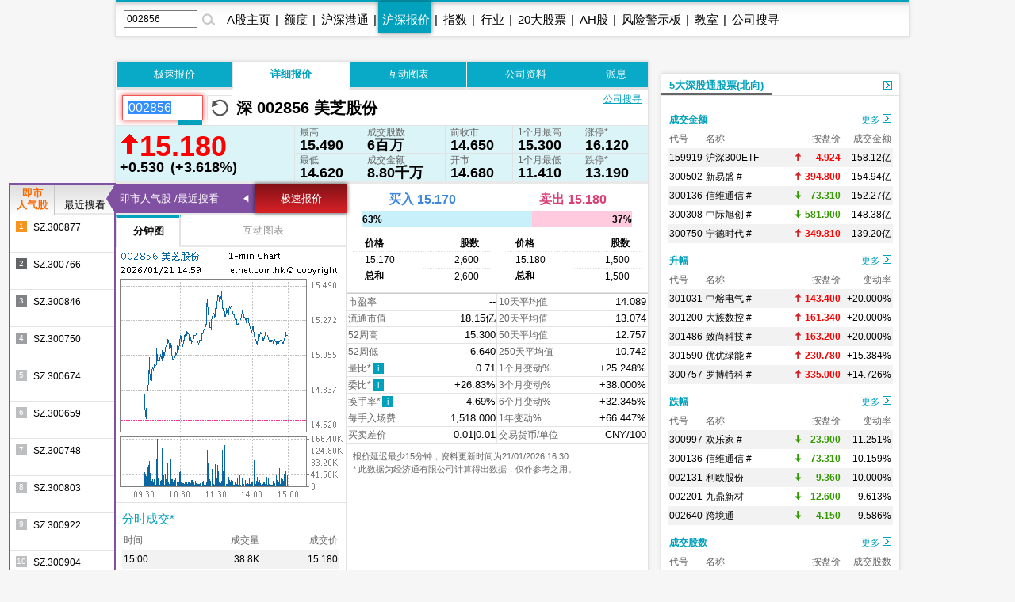

--- FILE ---
content_type: text/html; charset=UTF-8
request_url: http://www.etnet.com.hk/www/sc/ashares/quote.php?code=002856
body_size: 24070
content:
<!DOCTYPE html>
<html xmlns="http://www.w3.org/1999/xhtml">
<head>
<meta http-equiv="Content-Type" content="text/html; charset=utf-8" />
<title>SZ.002856 美芝股份  MAGIC DESIGN - A股实时报价 RT Quote - 详细报价 Detailed Quote - etnet 经济通|香港新闻财经资讯和生活平台</title>
<meta name="keywords" content="免費即時股票報價, 股票報價">

<link rel="canonical" href="https://www.etnet.com.hk/www/sc/ashares/quote.php?code=002856" />
<meta name="viewport" content="width=1024, maximum-scale=1" />
<link rel="image_src" href="https://www.etnet.com.hk/www/sc/common/images/etnet_logo_fb.jpg" />
<style type="text/css">
/* General CSS */
body{margin:0px; background:#f6f6f6; font-family:Arial, Helvetica, sans-serif; font-size:13px; line-height:130%;}
a{color:#000; text-decoration:none;}
a:hover{color:#666;}
p{margin:5px 0 5px 0;}
div{position:relative;}
table{font-size:12px;}
iframe {display: block;}

#DivMaster{width:990px; margin:auto;}


/* Header */
#DivHeader{width:1000px; border-top:0px;}
#DivSiteLink{width:988px; height:24px; background:url(/www/sc/common/images/navbg01.gif) repeat-x; line-height:24px; font-size:12px; word-spacing:4px;}
#DivSiteLinkLeft{width:300px; height:24px; position:absolute; left:10px; top:0px;}
#DivSiteLinkRight{width:500px; height:24px; position:absolute; left:480px; top:0px; text-align:right;}
#DivIQBtn{width:66px; height:19px; position:absolute; top:0px; left:714px; z-index:3;}
#DivIQMenu{width:66px; background:#414141; border-left:1px solid #999; border-right:1px solid #999; -moz-box-shadow:0px 0px 5px 0px rgba(0,0,0,0.5); -webkit-box-shadow:0px 0px 5px 0px rgba(0,0,0,0.5); box-shadow:0px 0px 5px 0px rgba(0,0,0,0.5); position:absolute; top:24px; display:none;}
#DivIQMenu div{width:60px; padding-left:6px; border-bottom:1px solid #999; font-size:12px; line-height:200%;}
#DivChannelMenu{width:988px; height:70px; background:#FFF;}
#DivChannelMenua{width:135px; position:absolute; top:0px; left:0px; overflow:hidden;}
#DivChannelMenub{width:200px; position:absolute; top:19px; left:135px;}
#DivChannelMenuc{width:630px; position:absolute; top:49px; left:342px; word-spacing:20px; text-align:right;}
#DivChannelMenubText{color:#000; font-weight:bold; word-spacing:4px; font-size:12px; height:20px; line-height:20px;}
#DivChannelMenubText a{color:#999; font-weight:normal;}
#DivChannelMenubText a:hover{color:#000;}
#DivColorBar{width:1000px; height:2px; font-size:1px;}
#DivGlobalSearch{width:198px; height:22px;}
#DivGlobalSearchField{width:170px; height:16px; position:absolute; top:3px; left:3px;}
#DivGlobalSearchField input{border:0px; outline:none; width:170px; height:16px; font-size:12px; line-height:16px; font-family:Arial, Helvetica, sans-serif; background:rgba(0,0,0,0); }
#DivGlobalSubmit{width:16px; height:16px; position:absolute; top:3px; left:176px;}
.inputnormal{border:1px solid #a9a9a9; box-shadow:inset 0 0 3px #999; -webkit-box-shadow:inset 0 0 3px #999; -moz-box-shadow:inset 0 0 3px #999;}
.inputfocus{border: 1px solid #ef5656; -moz-box-shadow: 0 0 7px #ef5656; -webkit-box-shadow: 0 0 7px #ef5656; -o-box-shadow: 0 0 7px #ef5656; box-shadow: 0 0 7px #ef5656;}

#ChannelMenuBar{width:1000px; height:44px; position:relative; background:url(/www/sc/common/images/submenbg.gif);}
.SubmenuHightlight{ -moz-box-shadow:0px 0px 5px 0px rgba(0,0,0,0.5); -webkit-box-shadow:0px 0px 5px 0px rgba(0,0,0,0.5); box-shadow:0px 0px 5px 0px rgba(0,0,0,0.5);}
#SubMenuContainer{width:988px; height:44px; position:relative; float:left; clear:both;}
#ChannelIco{width:135px; height:44px; position:absolute; top:0px; left:0px;}
#SubMenuBar{width:853px; height:44px; position:absolute; top:0px; left:135px; font-size:15px;}
.SubMenuBlock{float:left;}
.SubMenuBlock div{padding:0 2px 0 5px; height:25px; padding-top:15px; float:left; *display:inline;}

.futurered {color:red}

/* Content */
#DivContent{float:left; *margin-bottom:15px;}
#DivLeft{width:655px; float:left;} /* Left + Middle columns of the page, for all HOMEPAGE only */
#DivRight{width:320px; float:left; margin-left:15px;} /* Right column of the page, for all HOMEPAGE only */
#DivContentLeft{width:673px; float:left; *margin-right:-3px;} /* Left columns of the page, for all CONTENT pages */
#DivContentRight{width:302px; float:left; margin-left:15px;} /* Right column of the page, for all CONTENT pages */
.DivLeftGrid{width:655px; float:left; clear:both; *margin-right:-3px;} /* For grouping blocks into 1 single block inside #DivLeft */
.DivLeftGridA{width:210px; float:left;} /* Left Grid of #DivLeft */
.DivLeftGridB{width:430px; float:right;} /* Right Grid of #DivLeft */
.DivLeftGridC1{width:320px; float:left; *margin-bottom:15px;} /* Left Grid of #DivLeftGrid */
.DivLeftGridC2{width:320px; float:right; *margin-bottom:15px;} /* Right Grid of #DivLeftGrid */
.DivLeftGridCLeft{width:134px; padding:6px; float:left;} /* left Grid of #DivLeftGridC1 or #DivLeftGridC2*/
.DivLeftGridCRight{width:134px; padding:6px; float:right;} /* right Grid of #DivLeftGridC1 or #DivLeftGridC2*/
.DivBoxStyleA{width:208px; margin-bottom:15px; float:left; clear:both; *display:inline;} /* Block with 208px width */
.DivBoxStyleB{width:428px; margin-bottom:15px; float:left; clear:both; *display:inline;} /* Block with 428px width */
.DivBoxStyleC{width:318px; margin-bottom:15px; float:left; clear:both; *display:inline; *margin-right:-3px;} /* Block with 318px width */
.DivBoxStyleD{width:653px; margin-bottom:15px; float:left; clear:both; *display:inline;} /* Block with 653px width */
.DivBoxStyleE{width:300px; margin-bottom:15px; float:left; clear:both; *display:inline; *margin-right:-3px;} /* Block with 298px width */
.DivContentBox{margin:8px; margin-bottom:0px; padding-bottom:9px; float:left; clear:both; *display:inline;}
.ContentAWidth{width:192px;}
.ContentBWidth{width:412px;}
.ContentCWidth{width:302px;}
.ContentDWidth{width:637px;}
.ContentEWidth{width:284px;}
.DivArticleBox{width:671px; margin-bottom:15px; float:left; clear:both; *display:inline;}
.DivArticleBox p{margin:10px;}
.DivArticleHdrImg{width:671px; height:80px; overflow:hidden; text-align:center; border-bottom:1px solid #e2e2e2; margin-bottom:5px;}
.DivArticleList{width:651px; margin:5px 10px 5px 10px; float:left; clear:both; *margin:3px; *padding-bottom:10px;}
.DivArticleContent{width:655px; margin:5px 8px 5px 8px; font-size:15px; line-height:160%; float:left; clear:both; *display:inline; *padding-bottom:15px;}
.DivArticlePagination{text-align:right; word-spacing:8px; margin-top:20px; *margin-right:-3px;}
.DivFigureBox{width:671px; margin-bottom:15px; float:left; clear:both; *display:inline;}
.DivFigureContent{width:667px; margin:5px 2px 5px 2px; float:left; clear:both; *display:inline; *padding-bottom:2px;}
/* Block Templates */
.DivTemplateA{padding:4px 0 4px 0;}
.DivTemplateAHdr{padding:6px; margin-right:8px; color:#FFF; font-weight:bold; float:left;}
.DivTemplateAContent{word-spacing:3px; line-height:160%; margin-top:4px; float:left;}
.DivTemplateB{width:318px; height:27px; border-bottom:1px solid #e2e2e2; float:left; clear:both; *margin-right:-3px;}
.DivTemplateBHdr{height:23px; padding:2px 10px 0 10px; border-bottom:2px solid #666; line-height:25px; font-weight:bold; float:left; clear:both;}
.DivTemplateBMore{height:25px; padding:2px 10px 0 10px; line-height:25px; float:right; *height:20px; *padding:7px 10px 0 10px; *line-height:20px;}
.headerlist{padding:5px 0 5px 0; width:100%; float:left; clear:both; *display:inline; *margin-right:-3px;}
.columnist{width:100%; float:left; clear:both; font-size:12px; *margin-right:-3px;}
.columnistImg{width:100px; height:67px; margin:0 3px 0 6px; border:1px solid #CCC; float:left; *margin-left:3px;}
.columnistHeaderB{float:left; width:299px; *margin-right:-3px;}
.columnistHeaderC{float:left; width:189px; *margin-right:-3px;}
.columnistHeaderD{float:left; width:544px; *margin-right:-3px;}
.featurelist{width:135px;}
.featurelist img{border:1px solid #CCC;}
.storylist{width:100%; clear:both;}
.storylist img{border:1px solid #CCC;}
.votinglist{width:300px; clear:both;}
.votinglist table{font-size:13px;}
.hotArticlelist{width:300px; clear:both;}
.hotArticlelist table{font-size:13px;}


/*Section Menu */
#SectionMenu{width:100%; margin-bottom:15px; font-size:13px; line-height:180%;}
#SectionMenu a{display:inline-block;}
.MenuNew{font-size:10px; height:11px; line-height:11px; color:#FFF; background-color:#FF0000; display:inline-block; padding:0px 1px; margin:0px 2px;}

/* Voting **same as existing style**  */
.financeTag{background:#D3BAEC; padding: 5px 5px 1px 5px; width: 26px; height: 19px;}
.hotTag{background: #A9D4EF; padding: 5px 5px 1px 5px; width: 26px; height: 19px;}


/* Hot Article List  **same as existing style**   */
.NewsRankNum{color:white; background-color:#D52A2A; text-decoration:none; width:18px; height:15px;}


/* Tab */
.Tab{height:28px; width:100%; font-size:12px; background:url(/www/sc/common/images/tab1.gif); line-height:28px; float:left; clear:both;}
.Tab div{height:28px; padding:0 10px 0 10px; border-right:1px solid #e2e2e2; float:left;}
.TabActive{background:url(/www/sc/common/images/tab2.gif); font-weight:bold;}
/* Lifestyle Side Tab */
.lifestyleSideHdr{float:left; clear:both; overflow:hidden; width:318px; height:50px; background:url(../images/lifestyle_sidehdr.jpg);}
.LifestyleSideTab{height:28px; width:100%; font-size:12px; background:url(../images/lifestyle_sidehdrbg.jpg); line-height:28px; float:left; clear:both;}
.LifestyleSideTab div{height:28px; padding:0 10px 0 10px; border-right:1px solid #7f5d32; float:left;}
.LifestyleSideTabActive{background:url(../images/lifestyle_sidetab1.gif); font-weight:bold;}
.LifestyleSideTabNormal{background:url(../images/lifestyle_sidetab2.gif);}
.LifestyleSideTab div a{color:#FFF;}
.LifestyleSideTab div a:hover{color:#e5dfd1;}
.LifestyleSildBg{background:#faf9f5; float:left; clear:both; *display:inline;}
.LifestyleLike{width:70px; height:24px; margin-top:13px; float:right;}
.LifestyleSideCate, a.LifestyleSideCate{font-weight:bold; color:#1a6085;}
a.LifestyleSideCate:hover{color:#278dc1;}

/* ADUI */
.ADUIunchange, a.ADUIunchange{color:#999; font-weight:bold;}
.ADUInoturnover, a.ADUInoturnover{color:#666; font-weight:bold;}
.ADUIBarup{background-color:#cc0033;font-size:10px;}
.ADUIBardown{background-color:#006600; font-size:10px;}
.ADUIBarunchange{background-color:#999;font-size:10px;}
.ADUIBarnoturnover{background-color:#666;font-size:10px;}

/* Others */
.dotLine{border-bottom:1px dotted #e2e2e2;}
.dotLineVerticle{background:url(/www/sc/common/images/vdot.gif) repeat-y center;}
.bottomLine{border-bottom:1px solid #e2e2e2;}
.more{margin:9px 9px 0 0;}
.down,a.down{color:#339900; font-weight:bold;}
.up,a.up{color:#F00; font-weight:bold;}
.unchange, a.unchange{color:#000; font-weight:bold;}
.HeaderTxt,a.HeaderTxt{font-size:16px; font-weight:bold; line-height:130%;}
.boldTxt{font-weight:bold;}
.whiteTxt,a.whiteTxt{color:#FFF;}
a.whiteTxt:hover{color:#ececec;}
.greyTxt,a.greyTxt{color:#666; font-size:12px;}
.remark,a.remark{color:#666; font-size:11px;}
a.greyTxt:hover, a.remark:hover{color:#999;}
.date{color:#666; font-size:10px;}
.ArticleHdr,a.ArticleHdr{font-size:19px; font-weight:bold;}
.shadow{border:1px solid #e2e2e2; background:#FFF; -moz-box-shadow:0px 0px 5px 0px rgba(0,0,0,0.1); -webkit-box-shadow:0px 0px 5px 0px rgba(0,0,0,0.1); box-shadow:0px 0px 5px 0px rgba(0,0,0,0.1);}
.figureTable{width:100%;}
.figureTable td{padding:4px 2px 4px 2px;}
.figureTableText, .figureTableText a{font-size:12px;}
.oddRow{background:#FFF;}
.evenRow{background:#F2F2F2;}
.DivVoting4{height:25px; line-height:25px; float:left;}
.TableGrid{height:20px; background:url(/www/sc/common/images/vdot.gif) repeat-x center;}
/* Footer */
#DivFooter{clear:both;}
#DivDisclaimer{width:988px; clear:both; border-top:1px solid #d0cdcd;}
#DivDisclaimerBlock{width:988px; background:#f2f1f1; border-top:1px solid #FFF; font-size:12px;}
#DivDisclaimerChild1{padding:20px 0 0 30px; font-size:11px;}
#DivDisclaimerChild2a{width:400px; height:22px; padding-left:30px; line-height:22px; float:left;}
#DivDisclaimerChild2b{width:528px; padding-right:30px; height:22px; line-height:22px; word-spacing:3px; float:left; background:#d1cfcf; text-align:right}
#DivDisclaimerChild3{width:928px; padding:10px 30px 10px 30px; font-size:10px; line-height:100%; color:#666; text-align:justify; clear:both;}


/* Footer Sitemap */
#DivBottomSite{width:988px; height:380px; background:url(/www/sc/common/images/sitebg.gif); overflow:hidden;}
#DivBottomSitePointer{width:24px; height:10px; position:absolute; top:36px; left:63px; z-index:10; background:url(/www/sc/common/images/site_pointer.gif); font-size:1px;}
#DivBottomSiteBlock{position:absolute; top:0px;}
.SiteContainer{width:988px; height:380px; position:absolute; top:0px;}
.SiteButton{width:43px; height:43px; position:absolute; top:2px; left:0px;}
.SiteChannelHdr{position:absolute; top:0px; left:50px;}
.SiteContent{width:938px; height:310px; position:absolute; top:58px; left:25px; line-height:160%;}
.SiteContainer a{color:#666;}
.SiteContainer a:hover{color:#333;}
.SiteChannelName,a.SiteChannelName{color:#000; font-weight:bold;}


/* Top Pulldown Sitemap */
#DivTopContainer{width:990px; height:380px; position:absolute; top:-393px; left:0px; clear:both; z-index:999;}
#DivTopSite{width:988px; height:380px; background:url(/www/sc/common/images/sitebg.gif); overflow:hidden;}
#DivTopSitePointer{width:24px; height:10px; position:absolute; top:36px; left:63px; z-index:10; background:url(/www/sc/common/images/site_pointer.gif); font-size:1px;}
#DivTopSiteBlock{position:absolute; top:0px;}
#DivTopSiteLine{width:988px; height:2px; font-size:1px; background:#c9252c;}
#DivTopSiteBtn{width:200px; height:30px; background:#c9252c; border-radius:0 0 6px 6px; position:absolute; top:382px; left:395px; -moz-box-shadow:0px 3px 3px 0px  rgba(0,0,0,0.5); -webkit-box-shadow:0px 3px 3px 0px rgba(0,0,0,0.5); box-shadow:0px 3px 3px 0px rgba(0,0,0,0.5);}
#DivTopSiteBtn div{width:200px; height:20px; line-height:20px; position:absolute; top:10px; left:0px; font-weight:bold; text-align:center;}


/* ADs */
#DivTopBanner{width:990px; padding:15px 0 15px 0; text-align:center;}
.DivHorizontalBanner{width:100%; margin-bottom:15px; clear:both; text-align:center;}
#DivLeftBanner{width:208px; margin-bottom:15px; float:left; clear:both;} /* For 208x60 Banner */
.DivLargeBtnHome{width:300px; margin:0 10px 15px 10px; background:#FFF; padding:0px; float:left; clear:both; line-height:0; *display:inline;} /* For 300x200 Banner at all HOMEPAGE */
.DivLargeBtnContent{width:300px; margin-bottom:15px; background:#FFF; padding:0px; float:left; clear:both; line-height:0; *display:inline;} /* For 300x200 Banner at all HOMEPAGE */
.DivTextAd{width:100%; text-align:center; margin-bottom:15px; clear:both;}
.DivTextAd a{color:#2e3192;}
.DivTextAd a:hover{color:#0099ff;}

.googleAD01{width:621px; padding:0px 0 0px 0; margin:25px; clear:both;}
.googleAD02{width:621px; padding:10px 0 10px 0; margin:25px; clear:both;}


/* Auto Complete */
.ac_results{padding:0px;border:1px solid black;background-color:white;overflow:hidden;z-index:99999;filter:Alpha(opacity=90);BORDER-RIGHT:#fff 2pt outset;BORDER-BOTTOM:#fff 2pt outset;}
.ac_results ul{list-style-position:outside;list-style:none;padding:0px;margin-top:20px;margin-bottom:0px;}
.ac_results li{margin:0px;padding:0px 0px;cursor:hand;display:block;font-size:12px;line-height:15px;overflow:hidden;vertical-align:bottom;}
.ac_loading{background-image:url(/www/sc/common/images/autocomplete_spinner.gif);background-position:right center;background-repeat:no-repeat;}
.ac_odd{background-color:#eee;}
.ac_over{background-color:#999999;color:white;}
.TabActives {
	border-right: #d3d4d6 1px solid; padding-right: 10px; border-top: #d3d4d6 1px solid; padding-left: 10px; float: left;
	padding-bottom: 2px; border-left: #ffffff 1px solid; padding-top: 2px; border-bottom: #ffffff 1px solid; height: 14px;
	background-color: #ffffff; width: 138px; text-align: center; cursor: default;
}
.TabNormals {
	border-right: #d3d4d6 1px solid; padding-right: 10px; border-top: #d3d4d6 1px solid; padding-left: 10px; float: left;
	padding-bottom: 2px; border-left: #eff0f0 1px solid; padding-top: 2px; border-bottom: #d3d4d6 1px solid; height: 14px;
	background-color: #eff0f0; width: 138px; text-align: center; cursor: pointer;
}

/* IPO Box */
.IPO{ height:25px;clear:both;}
.IPO div{margin-right:20px; float:left;}
.IPO a{font-weight:bold; font-size:15px;}

/* Quote Name */
#QuoteName{width:673px; float:left; clear:both; margin:5px 0 5px 0; *display:inline; *margin-right:-3px;}
#QuoteName div{height:25px; float:left;}
#QuoteNameA{width:413px; font-size:20px; font-weight:bold; line-height:25px;}
#QuoteNameB{width:200px; text-align:right; line-height:130%;}
#QuoteNameC{width:60px; text-align:right;}
#QuoteNameD{width:260px; text-align:right; line-height:25px;}
#QuoteNameE{width:260px; font-size:20px; font-weight:bold; line-height:25px;}
#QuoteCodeA{width:60px; font-size:20px; font-weight:bold; line-height:25px;}

/* Old Class */
.GeneralDIV {width:100%; clear:both;}
.BackgroundGrey2 {background-color:#f2f3f3;}
.BackgroundDot {background-image:url(/www/sc/common/images/table_dot.gif); background-repeat:repeat-x; height:9px; width:100%;}
.TextBold, a.TextBold {font-weight:bold;}
.Content, a.Content {font-size:12px; color:#05449A; text-decoration:none; line-height: 140%;}
a.Content:hover {color:#0099FF;}
.ContentBig, a.ContentBig {font-size:13px; color:#05449A; text-decoration:none; line-height: 140%;}
a.ContentBig:hover {color:#0099FF;}
.ContentURL, a.ContentURL {font-family:Arial; font-size:12px; color:#05449A; text-decoration:none;}
a.ContentURL:hover {color:#0099FF;}
.Input {font-family:Arial; font-size:12px; color:#000000;}
.Input:disabled{background-color:#dedede; border:2px solid #dedede; color:#999;}
.Button {font-size:12px; color:#000000;}
.RowGrey {background-color:#eff0f0; font-size:12px; color:#000000;}
.TableGrid {width:100%; height:8px;}
.Quoteup {color:#FF0000; font-size:34px; font-weight:bold;}
.Quotedown {color:#339900; font-size:34px; font-weight:bold;}
.Quoteunchange {color:#000000; font-size:34px; font-weight:bold;}
.Content_15p, a.Content_15p {font-size:15px; color:#0000FF; text-decoration:none; line-height: 140%;}
a.Content_15p:hover {color:#0099FF;}
.StkTableGreenBorder{background-color:#E9F2F2;}
.textlink {font-size: 14px; font-weight: bold; color:#0000FF; text-decoration:none;}
.textlink:hover { color:#0099FF; }

/* Quote Label */
.QuoteLabelWrapper.Quote {width: 655px; padding: 3px 8px 7px 8px; clear: both; display: flex; flex-wrap: wrap; gap: 5px;}
.QuoteLabelWrapper span {--tw-bg-opacity:1; --tw-text-opacity:1; border-radius:6px; font-size:11px; font-weight:400; padding:3px 6px; white-space:nowrap; background-color:rgb(70 112 130/var(--tw-bg-opacity)); color:rgb(255 255 255/var(--tw-text-opacity));}@charset "utf-8";

/******************************** Used - Start *********************************/

/* Channel Color */
.ThemeColor, a.ThemeColor{color:#00a1bd;}
a.ThemeColor:hover{color:#00bfff;}
/* Channel Background Color */
.ThemeBgColor{background-color:#00a1bd;}
/* Header */
.TableHeaderActive {font-size:12px; color:#0099FF; text-decoration:none;}
a.TableHeaderActive {text-decoration:underline;}
.TabActiveHdr, a.TabActiveHdr {font-weight:bold; color:#00a1bd; text-decoration:none;}
.TableHeader {font-family:PMingLiu; font-size:12px; color:#666666; text-decoration:none;}
a.TableHeader {text-decoration:underline;}
a.TableHeader:hover {color:#333333;}

.AshareBarup{background-color:#cc0033;font-size:10px; font-size:10px;}
.AshareBardown{background-color:#006600; font-size:10px; font-size:10px;}
.AshareBarunchange{background-color:#999;font-size:10px;}

.AshareHomeBarChart{width:200px; margin:0 4px 0 4px; height:80px; clear:both; background:url(images/mk_chartbg.jpg) no-repeat bottom; position:relative;}
.AshareHomeBarChart div{position:absolute;}
.AshareHomeBarChartBox{top:5px; left:107px; width:86px; height:70px; overflow:hidden;}
.AshareHomeBarChartBox div{width:20px; height:70px;}
.AshareHomeBarChartTxt{top:10px; left:5px; width:120px; font-size:12px;}

.AshareStockConnectRemarkCurrent {color:#cc0033;}
.AshareStockConnectRemarkExpired {color:#999999;}

#AsharesQuoteIndustry .barOuter{line-height:0px; width:204px; height:20px; border:1px solid #dbdbdb; border-radius:12px; margin-top:5px;}
#AsharesQuoteIndustry .barInner{width:200px; height:16px; border-radius:10px; margin:2px; overflow:hidden;}
#AsharesQuoteIndustry .barInner div{height:16px; font-size:9px; line-height:16px; color:#FFF; text-align:center; float:left;}

/* New CSS for Stock Submenu 2 */
#AshareQuoteNav{width:671px; float:left; clear:both;}
#AshareQuoteNav table td{padding:8px 2px; background:#f7f7f8; border-bottom:4px solid #e2e2e2; text-align:center; border-left:1px solid #e2e2e2; border-collapse:collapse;}
#AshareQuoteNav .Active{font-weight:bold; color:#00a1bd; background:#FFF; border-bottom:4px solid #FFF; }
#AshareQuoteNav a{color:#333;}
#AshareQuoteNav a:hover{color:#999;}

/* New CSS for Quote Common */
#AshareSimpleRow{width:655px; padding:3px 8px; background:#FFF; float:left; clear:both; position:relative ;*margin-right:-3px}
#AshareBg{width:671px; background:url(images/stockbg.gif) repeat-y 290px 0px; float:left; clear:both; *margin-right:-3px;}
#AshareQuoteSearch{width:100px; height:30px; margin:3px 0px; float:left;}
#AshareQuoteSearch input{width:58px; height:28px; font-size:16px; line-height:28px; margin:0 5px; outline:none; border:0px; float:left; background:rgba(0,0,0,0);}
#AshareQuoteSearch .Submit{width:30px; height:30px; float:right; cursor:pointer; background:url(images/quotesubmit.gif);}
#AshareQuoteRefresh{width:32px; height:32px; float:left; margin:3px 5px; background:url(images/quoterefresh.gif); cursor:pointer; float:left;}
#AshareQuoteHeader{height:38px; line-height:38px; font-size:20px; font-weight:bold; margin-right:5px; float:left;}
#AshareQuoteIndustry{height:38px; overflow:hidden; float:left;}
#AshareQuoteIndustry .dividend{color:#FF9900; text-align:center; font-size:12px; float:left; height:38px; line-height:38px;}
#AshareQuoteIndustry .suspended{color:#FF0000; text-align:center; font-size:12px; width:80px; float:left; height:38px; line-height:38px;}
#AshareQuoteIndustry .suspended .SuspendImage{vertical-align:middle;}
#AshareQuoteIndustry .stockconnect{float:right; text-align:right; font-size:12px; width:85px; float:right;}
#AshareQuoteIndustry .stockconnect a{text-decoration:underline;}

.RT{background:url(images/rt.gif) -7px -7px; width:26px; height:15px; display:inline-block; vertical-align:baseline; margin-left:4px;}
.Listinfo{width:14px; height:14px; display:inline-block; vertical-align:baseline; margin:2px 0px 0px 2px; font-size:11px; line-height:14px; color:#FFF; background:#00a1bd; text-align:center; cursor:pointer;}
.Listinfo a{color:#FFF;}

/* CSS for Detail Quote Only */
#AshareDetailMainBox{width:671px; clear:both; border-bottom:3px solid #e9e9e9;}
#AshareDetailMainBox table{width:100%; background:#dbf4f7; border:1px solid #e2e2e2; border-width:1px 0px 1px 0px; border-spacing:0px; padding:0px; border-collapse:collapse;}
#AshareDetailMainBox table td{padding:0px 6px;}
#AshareDetailMainBox .styleA{font-size:12px; line-height:140%; padding:5px; /*background:url(images/realtime_sc.gif) no-repeat right top;*/ }
#AshareDetailMainBox .styleART{font-size:12px; line-height:140%; padding:5px; background:url(images/realtime.gif) no-repeat right top; }
#AshareDetailMainBox .Price{padding:10px 25px; font-size:36px; font-weight:bold; display:block;}
#AshareDetailMainBox .styleA span.up, #AshareDetailMainBox .styleART span.up{background:url(../common/images/arrow_up_L.gif) no-repeat 0px 2px; color:#FF0000;}
#AshareDetailMainBox .styleA span.down, #AshareDetailMainBox .styleART span.down{background:url(../common/images/arrow_down_L.gif) no-repeat 0px 3px; color:#009900;}
#AshareDetailMainBox .styleA span.unchange, #AshareDetailMainBox .styleART span.unchange{color:#000; padding-left:0px;}
#AshareDetailMainBox .Change{font-size:18px; font-weight:bold; word-spacing:3px; display:block;}
#AshareDetailMainBox .Portfolio{padding-top:8px; word-spacing:6px; display:block;}
#AshareDetailMainBox .styleB{font-size:12px; color:#666; line-height:140%; border:1px solid #e2e2e2; border-width:0px 0px 1px 1px;}
#AshareDetailMainBox .Number{font-size:18px; font-weight:bold; color:#000;}
#AshareDetailMainBox .styleB.up{color:#FF0000; background:none;}
#AshareDetailMainBox .Number.up{color:#FF0000; background:none;}
#AshareDetailMainBox .styleB.down{color:#009900; background:none;}
#AshareDetailMainBox .Number.down{color:#009900; background:none;}

#AshareDetailColA{width:290px; float:left; clear:both;}
#AshareDetailColB{width:380px; float:left; margin-left:1px; *margin-right:-3px;}
#AshareDetailChartNav{width:290px; height:40px; position:relative; background:#FFF;}
#AshareDetailChartNav div{position:absolute; top:0px; border:1px solid #e2e2e2; border-bottom:3px solid #e9e9e9; border-top:0px; height:37px; line-height:37px;}
#AshareDetailChartNav #Recent{width:175px; color:#FFF; left:0px; z-index:2; border-left:0px; text-indent:5px; cursor:pointer;}
#AshareDetailChartNav #Recent.open{background:url(images/rs_open.gif) 157px 12px no-repeat #8051a2;}
#AshareDetailChartNav #Recent.close{background:url(images/rs_close.gif) 157px 12px no-repeat #8051a2;}
#AshareDetailChartNav #SuperQuote{width:115px; border-bottom:0px; left:175px; text-align:center; z-index:2; color:#FFF; background-color:#da2128; background-image:-webkit-linear-gradient(top, #7f1116, #da2128); background-image:-moz-linear-gradient(top, #7f1116, #da2128); background-image:-ms-linear-gradient(top, #7f1116, #da2128); background-image:-o-linear-gradient(top, #7f1116, #da2128); background-image:linear-gradient(to bottom, #7f1116, #da2128); filter: progid:DXImageTransform.Microsoft.gradient(startColorstr='#7f1116', endColorstr='#da2128'); -moz-box-shadow:0px 0px 5px 0px rgba(0,0,0,0.7); -webkit-box-shadow:0px 0px 5px 0px rgba(0,0,0,0.7); box-shadow:0px 0px 5px 0px rgba(0,0,0,0.7);}
#AshareDetailChartNav #SuperQuote a{color:#FFF;}
#AshareDetailChartNav #TabA{width:80px; left:0px; text-align:center; z-index:2;}
#AshareDetailChartNav #TabB{width:210px; left:80px; text-align:center; z-index:2;}
#AshareDetailChartNav #TabBg{width:290px; left:0px; border-width:0px 0px 3px 0px;}
#AshareDetailChartNav .Active{border-top:3px solid #00a1bd; border-bottom:0; margin:0px; line-height:33px; font-weight:bold; background:#FFF;}
#AshareDetailChartNav a{color:#999999;}
#AshareDetailChartNav a:hover{color:#00a1bd;}
#AshareDetailChartBox{width:290px; border-bottom:1px solid #e2e2e2; background:#FFF; text-align:center; overflow:hidden;}

#AShareBidAskList{width:380px; float:left; clear:both; border-bottom:1px solid #CCC;}
#AShareBidAskList ul{width:380px; list-style:none; padding:0px; margin:5px 0px 0px 0px; float:left;}
#AShareBidAskList li{height:20px; line-height:20px; margin:0px; padding:0px; float:left; display:inline-block;}
#AShareBidAskList li.Title{width:190px; height:auto; line-height:30px; text-align:center; font-size:15px; font-weight:bold; color:#000;}
#AShareBidAskList li.BidPrice{font-size:16px; color:#3e87da;}
#AShareBidAskList li.AskPrice{font-size:16px; color:#da3e75;}
#AShareBidAskList li.Bar{width:340px; height:20px; padding:0px 20px 10px 20px; border-bottom:0px;}
#AShareBidAskList li.Bar div{float:left; height:20px; line-height:20px; float:left; font-size:12px; font-weight:bold; color:#000;}
#AShareBidAskList li.Bar div.BidBar{background-color:#c8f0fa;}
#AShareBidAskList li.Bar div.AskBar{background-color:#ffcade; text-align:right;}
#AShareBidAskList ul.Stat{width:380px; list-style:none; padding:0px; margin:0px; float:left; background:none; border-top:0px; padding-bottom:10px;  border-bottom:1px solid #e2e2e2;}
#AShareBidAskList ul.Stat li{border-bottom:0px; border-top:1px dotted #e2e2e2;}
#AShareBidAskList ul.Stat li.name{width:74px; padding-left:15px; margin-left:8px; font-size:12px; color:#000;}
#AShareBidAskList ul.Stat li.value{width:70px; padding-right:15px; margin-right:8px; font-size:12px; color:#000; text-align:right;}
#AShareBidAskList ul.Stat li.name.title, #AShareBidAskList ul.Stat li.value.title{font-weight:bold; border-top:0px;}

#AshareList{width:380px; float:left; clear:both; background:url(images/stockbg.gif) repeat-y 189px 0px; }
#AshareList ul{width:380px; list-style:none; padding:0px; margin:0px; float:left;}
#AshareList li{height:20px; line-height:20px; margin:0px; padding:0px; float:left; display:inline-block; border-bottom:1px solid #e2e2e2;}
#AshareList .name{width:93px; padding-left:2px; font-size:12px; color:#666;}
#AshareList .value{width:93px; padding-right:2px; font-size:13px; color:#000; text-align:right;}
#AshareList .highlight{background-color:#f6f6f6;}

.AshareAH{width:364px; padding:5px 8px; height:41px; float:left; clear:both; border-bottom:1px solid #e2e2e2;}
.AshareAH .Name{width:190px; height:20px; line-height:20px; float:left; font-size:15px;}
.AshareAH .Premium{width:174px; height:20px; line-height:20px; float:right; font-size:13px; text-align:right;}
.AshareAH .Price{width:364px; height:20px; line-height:20px; clear:both; font-size:13px; word-spacing:3px;}
.AshareAH .Price span{padding-left:15px; display:inline-block; font-weight:bold;}
.AshareAH .Price .up{padding-left:15px; background:url(../common/images/arrow_up_M.gif) 0px 3px no-repeat; color:#FF0000;}
.AshareAH .Price .down{padding-left:15px; background:url(../common/images/arrow_down_M.gif) 0px 3px no-repeat; color:#009900;}

.AshareBubble{width:180px; height:180px; background:url(images/bubble.png) no-repeat; position:absolute; top:0px; left:0px; z-index:99; display:none; font-size:12px; padding:15px;}
.AshareBubble div{display:table-cell; vertical-align:middle; height:160px; width:160px; color:#FFF;}

#AshareDetailTime{width:364px; padding:8px; font-size:11px; font-size:10px\9; _font-size:9px; color:#666; clear:both;}


/* Quote Left Side Slider */
#StkSlider{width:0px; position:absolute; top:0px; left:135px; background:#FFF; z-index:100; display:none; border:2px solid #8051a2; overflow:hidden;}
#StkSliderNav{width:131px; height:38px; border-top:1px solid #FFF; position:relative; background-color:#FFF; background-image:-webkit-linear-gradient(top, #dedede, #FFFFFF); background-image:-moz-linear-gradient(top, #dedede, #FFFFFF); background-image:-ms-linear-gradient(top, #dedede, #FFFFFF); background-image:-o-linear-gradient(top, #dedede, #FFFFFF); background-image:linear-gradient(to bottom, #dedede, #FFFFFF); filter: progid:DXImageTransform.Microsoft.gradient(startColorstr='#dedede', endColorstr='#FFFFFF');}
#StkSlider #BigTag{width:11px; height:36px; position:absolute; top:-1px; left:120px; background:url(images/rs_bigtag.gif); z-index:10;}
#StkSliderNav div{position:absolute; top:0px; line-height:120%; padding:2px 0px; color:#999999; border-bottom:3px solid #e9e9e9; height:31px;}
#StkSliderNav #SlideTabA{width:55px; left:0px; text-align:center; z-index:2; border-right:1px solid #c6c6c6;}
#StkSliderNav #SlideTabB{width:75px; left:56px; text-align:center; z-index:2;}
#StkSliderNav div.Active{color:#ff6600; font-weight:bold; height:34px; border-bottom:0px }
#StkSliderNav a{color:#999999;}
#StkSlider{width:131px; clear:both;}
#StkSlider ul{width:131px; list-style:none; padding:0px; margin:0px; float:left;}
#StkSlider li{width:120px; line-height:16px; margin:0px; padding:6px; float:left; display:inline-block; font-size:13px; background:#FFF; border-bottom:1px solid #e2e2e2;}
#StkSlider a{color:#000;}
#StkSlider a:hover{color:#666;}
#StkSlider span{padding-left:15px; font-weight:bold;}
#StkSlider .up{background:url(../common/images/arrow_up_M.gif) 0px 1px no-repeat; color:#FF0000;}
#StkSlider .down{background:url(../common/images/arrow_down_M.gif) 0px 1px no-repeat; color:#009900;}

.DQ{width:90px; text-align:right;}
.AQ{width:75px; text-align:right;}
.AQDIFF{width:85px; text-align:right;}
.BT{width:65px; text-align:right;}
.BN{width:65px; text-align:right;}
.ST{width:65px; text-align:right;}
.SN{width:65px; text-align:right;}
.TT{width:65px; text-align:right;}

/* Quota */
.AShareQuotaBox{list-style:none; width:50%; margin:0px; padding:0px; font-size:0px; float:left;}
.AShareQuotaBox > li{display:inline-block; margin:0px; padding:0px; width:333px; *display:inline; *zoom:1;}
.DivFigureContent > .AShareQuotaBox:first-child > li:nth-child(1), .DivFigureContent > .AShareQuotaBox:first-child > li:nth-child(2){border-right:1px solid #eaeaea;}
.AShareQuotaBox > li > ul{width:303px; padding:10px; list-style:none; margin:0px; display:inline-block;}
.AShareQuotaBox > li > ul > li{padding:3px 0px;}
.AShareQuotaBox > li > ul > li span{display:inline-block; vertical-align:middle; font-size:15px; margin:0px; padding:0px; line-height:100%; *line-height:120%; font-weight:lighter;}
.AShareQuotaBox > li > ul > li span.ItemName{width:48%;}
.AShareQuotaBox > li > ul > li span.ItemVal{width:52%; text-align:right;}
.AShareQuotaBox > li > ul > li span.LineChart{width:100%; height:13px; line-height:0%; font-size:0px; margin-bottom:5px;}
.AShareQuotaBox > li > ul > li span.LineChart > div {display:inline-block; vertical-align:middle; width:260px; line-height:normal; height:100%; border:1px solid #eaeaea; background:-webkit-linear-gradient(left, #4cb7ef 0%, #acde5d 100%); background:-moz-linear-gradient(left, #4cb7ef 0%, #acde5d 100%); background:-ms-linear-gradient(left, #4cb7ef 0%, #acde5d 100%); background:linear-gradient(left, #4cb7ef 0%, #acde5d 100%); -ms-filter: "progid:DXImageTransform.Microsoft.gradient (GradientType=1, startColorstr=#4cb7ef, endColorstr=#acde5d)"; filter: progid:DXImageTransform.Microsoft.gradient(GradientType=1, startColorstr=#4cb7ef, endColorstr=#acde5d); -webkit-box-shadow:0px 0px 3px 0px rgba(0,0,0,0.3); box-shadow:0px 0px 3px 0px rgba(0,0,0,0.3); overflow:hidden;}
.AShareQuotaBox > li > ul > li span.LineChart > div > div{position:relative; top:0%; left:0%; height:100%; -webkit-box-shadow:-3px 0px 3px 0px rgba(0,0,0,0.1); box-shadow:-3px 0px 3px 0px rgba(0,0,0,0.1); background:-webkit-linear-gradient(top, #FFFFFF 0%, #EEEEEE 5%, #FFFFFF 50%); background:linear-gradient(top, #FFFFFF 0%, #EEEEEE 5%, #FFFFFF 50%); background:-moz-linear-gradient(top, #FFFFFF 0%, #EEEEEE 5%, #FFFFFF 50%); background:-ms-linear-gradient(top, #FFFFFF 0%, #EEEEEE 5%, #FFFFFF 50%); -ms-filter: "progid:DXImageTransform.Microsoft.gradient (GradientType=0, startColorstr=#FFFFFF, endColorstr=#EEEEEE)"; filter: progid:DXImageTransform.Microsoft.gradient(GradientType=0, startColorstr=#FFFFFF, endColorstr=#EEEEEE);}
.AShareQuotaBox > li > ul > li span.LineChart > span.ChartVal{width:35px; text-align:right; color:#666666; font-size:12px; display:inline-block; vertical-align:middle;}
.AShareQuotaBox > li.LegendGroup{width:100%; *margin-top:10px;}
.AShareQuotaBox > li.LegendGroup > ul{width:100%; font-size:0px; padding:0px 0px 10px 0px; margin:0px; line-height:100%; display:block; list-style:none;}
.AShareQuotaBox > li.LegendGroup > ul li{display:inline-block; font-size:13px; vertical-align:middle; padding:0px !important; line-height:normal; *display:inline; *zoom:1;}
.AShareQuotaBox > li.LegendGroup > ul li span{display:inline-block; width:10px; height:10px; margin-right:2px; border:1px solid #eaeaea; vertical-align:middle;}
.AShareQuotaBox > li.LegendGroup > ul li span{margin-left:15px; background:-webkit-linear-gradient(top, #FFFFFF 0%, #EEEEEE 5%, #FFFFFF 50%); background:linear-gradient(top, #FFFFFF 0%, #EEEEEE 5%, #FFFFFF 50%); background:-moz-linear-gradient(top, #FFFFFF 0%, #EEEEEE 5%, #FFFFFF 50%); background:-ms-linear-gradient(top, #FFFFFF 0%, #EEEEEE 5%, #FFFFFF 50%); -ms-filter: "progid:DXImageTransform.Microsoft.gradient (GradientType=0, startColorstr=#FFFFFF, endColorstr=#EEEEEE)"; filter: progid:DXImageTransform.Microsoft.gradient(GradientType=0, startColorstr=#FFFFFF, endColorstr=#EEEEEE);}
.AShareQuotaBox > li.LegendGroup > ul li:first-child span{margin-left:10px; background:-webkit-linear-gradient(left, #4cb7ef 0%, #acde5d 100%); background:linear-gradient(left, #4cb7ef 0%, #acde5d 100%); background:-moz-linear-gradient(left, #4cb7ef 0%, #acde5d 100%); background:-ms-linear-gradient(left, #4cb7ef 0%, #acde5d 100%); -ms-filter: "progid:DXImageTransform.Microsoft.gradient (GradientType=1, startColorstr=#4cb7ef, endColorstr=#acde5d)"; filter: progid:DXImageTransform.Microsoft.gradient(GradientType=1, startColorstr=#4cb7ef, endColorstr=#acde5d);}

/* Tutorial */
.AshareTutorialBlock{width:100%; border:1px solid #e0e0e0; padding:15px; -webkit-box-sizing: border-box; -moz-box-sizing:border-box; box-sizing:border-box; float:left; clear:both;}
.AshareTutorialList{width:100%; float:left; clear:both;}
.AshareTutorialList ul{margin:0px; padding:0px 30px; list-style:decimal;}
.AshareTutorialList ul li{line-height:160%; font-size:12px; color:#000; font-weight:bold; margin:10px 0px;}
.AshareTutorialList li ul{list-style:none; margin:0px; padding:0px;}
.AshareTutorialList li ul li{line-height:160%; font-size:12px; color:#000; font-weight:normal; margin:2px 0px;}
.AshareTutorialList li a{color:#000;}
.AshareTutorialList li a:hover{color:#666;}
.AshareTutorial{width:100%; float:left; clear:both; margin-top:30px;}
.AshareTutorial ul{margin:0px; padding:5px 30px; list-style:decimal;}
.AshareTutorial ul li{line-height:160%; font-size:16px; color:#000; font-weight:bold; margin:20px 0px;}
.AshareTutorial li ul{list-style:none; margin:0px; padding:0px;}
.AshareTutorial li ul li{line-height:160%; font-size:12px; color:#000; font-weight:normal;}
.AshareTutorial li ul li p.SubHdr{font-weight:bold; display:block;}
.AshareTutorial li ul li p{margin:10px 0px;}
.AshareTutorial li ul li p.Back a, .Tutorial li ul li p.Back a:hover{width:100%; display:block; text-align:right; color:#00a1bd;}
.AshareTutorial .GreyBg{background:#e6e6e6;}
.AshareTutorial table{width:100%; display:table; border-spacing:0px; border-collapse:collapse; font-size:12px; color:#000;}
.AshareTutorial td{padding:6px; border-collapse:collapse; border:1px solid #5b5b5b; }


/* Indexes */
.AshareIndexesTop{width:667px; float:left; clear:both;}
.AshareIndexesTop div{float:left;}
.AshareIndexesLeft{width:325px; margin:10px; *display:inline; border:1px solid #fff;}
.AshareIndexesRight{width:290px; padding:10px; *display:inline;}
.AshareIndexesName{padding:5px; margin-top:5px; font-size:16px; font-weight:bold; line-height:28px;}
.AshareIndexesNorminal{line-height:52px; text-align:center; font-size:36px; width:325px;}
.AshareIndexesChange{line-height:22px; width:325px; float:left; clear:both;}
.AshareIndexesChange div{float:left; width:150px; margin-left:12px; *display:inline;}
.AshareIndexesOther{width:325px; float:left; clear:both;}
.AshareIndexesOther div{float:left; width:142px; padding:10px; *display:inline; word-spacing:10px;}
.AshareIndexesArrow{margin-top:-16px; *margin-top:0; margin-right:3px;}

.AshareRatio{width:95%; height:16px; margin:1px 0 1px 0;}
.AshareRatio td{padding:0; line-height:16px; color:#FFF;}

.AshareCiSummaryTd { line-height:120%; }

/*Index Ranking*/
#AshareHomeRank{width:643px; margin:5px; float:left; clear:both; background:url(../common/images/vline.gif) repeat-y center; *display:inline;}
.AshareHomeRankRow{width:643px; float:left; clear:both;}
.AshareHomeRankChild{width:301px; margin:15px 10px 15px 10px; float:left; *display:inline;}

.AshareRankingIco{width:14px; height:14px; line-height:14px; font-size:10px; color:#FFF; text-align:center;}
.AshareRank1{background:#f7941d;}
.AshareRank2{background:#636466;}
.AshareRank3{background:#808285;}
.AshareRank4{background:#9d9fa2;}
.AshareRank5{background:#bcbec0;}

.AshareMouseOver {background-color:#dff9fd; font-size:12px;} 
.AshareSpBg{background:#e9f2f2;}

#AshareTrans{width:274px; padding:5px 8px; float:left; clear:both;}
#AshareTrans .Title{width:234px; height:30px; line-height:30px; float:left; font-size:15px;}

/*Index Education*/
.AShareInfoTable{width:100%; border-collapse:separate; border-spacing:1px; border:1px solid #FFF; line-height:100%;} 
.AShareInfoTable td{padding:7px; margin-top:2px; border-bottom:1px dotted #CCC;}
.AShareInfoTable td.AShareInfoHdr{border-bottom:2px solid #7baac0; font-size:15px; font-weight:bold; text-align:center;}
.AShareInfoTable td.AShareInfoHdr:first-child{border:0px;}
.AShareInfoTitle{background-color:#e5edf1; font-weight:bold; font-size:12px; margin:2px 0px;}
.AShareInfoContent{font-size:12px; margin:2px 0px; background-color:#FFF; border-right:1px dotted #CCC;}

.AShareIndexChartLeft{width:208px; margin:3px 0 0 5px; float:left; *display:inline;}
.AShareIndexChartLeftTab{width:208px; float:left; margin:5px 0 5px 0;}
.AShareIndexChartLeftTab div{height:30px; margin:0 2px 0 2px; padding:0 5px 0 5px; float:left; line-height:20px;}
.AShareIndexChartLeftTabSelect{background:url(images/index_tab_active.gif) center no-repeat; color:#FFF;}

/* New CSS for Retina Device */
@media only screen and (-webkit-min-device-pixel-ratio : 2), only screen and (min-device-pixel-ratio : 2) {
#AshareQuoteSearch .Submit{background:url(images/quotesubmit_x2.gif); background-size:30px;}
#AshareQuoteSearch input{width:42px; height:20px; line-height:20px; }
#AshareQuoteRefresh{background:url(images/quoterefresh_x2.gif); background-size:32px;}
#AshareBg{background:url(images/stockbg_x2.gif) repeat-y 290px 0px; background-size:1px;}
#StkSlider #BigTag{background:url(images/rs_bigtag_x2.gif); background-size:11px;}
#AshareQuoteSearch input{width:58px; height:25px; font-size:15px; line-height:20px; margin:0 5px; outline:none; border:0px; float:left; background:rgba(0,0,0,0);}
#AshareDetailMainBox .styleB{height:46px;}
#AshareList{background:url(images/stockbg_x2.gif) repeat-y 189px 0px; background-size:1px;}
#AshareDetailChartNav #Recent.open{background:url(images/rs_open_x2.gif) 157px 12px no-repeat #8051a2; background-size:13px;}
#AshareDetailChartNav #Recent.close{background:url(images/rs_close_x2.gif) 157px 12px no-repeat #8051a2; background-size:13px;}
.AshareBubble{background:url(images/bubble_x2.png) no-repeat; background-size:180px;}
}

.AShareFigure{width: 188px;margin: 1px 4px 1px 4px;padding:6px;margin-bottom: 1px; float:left; clear:both;}
.AShareFigure ul{width:188px; float:left; clear:both; list-style:none; margin:0px; padding:0px;}
.AShareFigure ul li{float:left; width:auto; font-size:12px; line-height:16px; }
.AShareFigure ul li.market{font-weight:bold;margin-top:5px;}
.AShareFigure #market4 li.market{font-weight:bold;margin-top:10px;}
.AShareFigure ul li.bound{font-weight:bold;}
.AShareFigure ul li.items{width:60px;}
.AShareFigure ul li.price{width:74px; text-align:right; font-weight:bold;}
.AShareFigure ul li.percentage{width:25px; text-align:right; color:#999; font-size:10px;}
.AShareFigure ul li.bar{width:26px; background-color:#ececec; margin:2px 0px 0px 3px; height:12px;}
.AShareFigure ul li.bar div{height:12px;}
.AShareFigure .ColorBar{background-color:#55d4eb; background-image:-webkit-linear-gradient(left, #55d4eb, #b3dd2d); background-image:-moz-linear-gradient(left, #55d4eb, #b3dd2d); background-image:-ms-linear-gradient(left, #55d4eb, #b3dd2d); background-image:-o-linear-gradient(left, #55d4eb, #b3dd2d); background-image:linear-gradient(to right, #55d4eb, #b3dd2d); filter: progid:DXImageTransform.Microsoft.gradient(GradientType=1,startColorstr='#55d4eb', endColorstr='#b3dd2d'); }
.AShareFigure li.LegendBox{width:11px; height:11px; background-color:#ececec; margin-right:2px;}
.AShareFigure li.Remark{margin-right:12px; font-size:11px; color:#999; line-height:11px;}
/******************************** Used - End *********************************/</style>
<script language="javascript" type="text/javascript" src="/www/sc/common/js/jquery.min.js"></script>
<script language="javascript" type="text/javascript" src="/www/sc/common/js/jquery.easing.min.js"></script>
<script language="javascript" type="text/javascript" src="/www/sc/common/js/jquery.autocomplete.min.js?20141114"></script>
<script type="text/javascript">
/*-----  Function: cookies -----*/
function setCookie(c_name,value,expiredays,use_subdomain) {
	use_subdomain = (typeof use_subdomain === "undefined") ? true : use_subdomain;
	var exdate=new Date();
	//exdate.setDate(exdate.getDate()+expiredays);
	exdate.setTime(exdate.getTime() + (expiredays * 86400000));
	var domain = (use_subdomain)?"":"domain=.etnet.com.hk;";
	document.cookie=c_name+ "=" +escape(value)+
	((expiredays==null) ? "" : ";"+domain+"path=/;expires="+exdate.toGMTString());
}
function getCookie(c_name) {
	if (document.cookie.length>0) {
		c_start=document.cookie.indexOf(c_name + "=");
		if (c_start!=-1) {
			c_start=c_start + c_name.length+1;
			c_end=document.cookie.indexOf(";",c_start);
			if (c_end==-1) c_end=document.cookie.length;
			return unescape(document.cookie.substring(c_start,c_end));
		}
	}
	return "";
}

/*-----  Function: show ads -----*/
function AdZone(zid) {
   var m3_u = (location.protocol=='https:'?'https://ad.etnetchina.cn/www/delivery/ajs.php':'http://ad.etnetchina.cn/www/delivery/ajs.php');
   var m3_r = Math.floor(Math.random()*99999999999);
   if (!document.MAX_used) document.MAX_used = ',';
   document.write ("<scr"+"ipt type='text/javascript' src='"+m3_u);
   document.write ("?zoneid="+zid+"&amp;charset=UTF-8");
   document.write ('&amp;cb=' + m3_r);
   if (document.MAX_used != ',') document.write ("&amp;exclude=" + document.MAX_used);
   document.write ('&amp;charset=UTF-8');
   document.write ("&amp;loc=" + escape(window.location));
   if (document.referrer) document.write ("&amp;referer=" + escape(document.referrer));
   if (document.context) document.write ("&context=" + escape(document.context));
   if ((typeof(document.MAX_ct0) != 'undefined') && (document.MAX_ct0.substring(0,4) == 'http')) {
       document.write ("&amp;ct0=" + escape(document.MAX_ct0));
   }
   if (document.mmm_fo) document.write ("&amp;mmm_fo=1");
   document.write ("'><\/scr"+"ipt>");
}

Array.prototype.shuffle = function ()
{
	var i = this.length, j, temp;
	if ( i == 0 ) return;
	while ( --i ) {
		j = Math.floor( Math.random() * ( i + 1 ) );
		temp = this[i];
		this[i] = this[j];
		this[j] = temp;
	}
};

/*-----  Function: form validation -----*/
function isPositiveInteger(x) {
	result = (isNaN(x) || x < 1 || x.toString().indexOf(".") != -1)? false: true;
	return result;
}
function isPositiveNumber(x) {
	result = (isNaN(x) || x < 0)? false: true;
	return result;
}
function trim(x) {
	return (x.replace(/^\s+|\s+$/g, ''));
}
function alertError(type, field) {
	errormessage =new Array('正确代号', '关键字');
	if (type > 0) {
		alert('请输入' + errormessage[type - 1]);
		document.getElementById(field).select();
		document.getElementById(field).focus();
	}
}
function validateCommonSearch() {
	commoninput = trim(document.getElementById('globalsearch').value);
	commonselect = document.getElementById('globalsearchlink').value;
	if (commoninput == '') commoninput = 1;
	if (commonselect == '') commonselect = '/www/sc/stocks/realtime/quote.php';
	if (isPositiveInteger(commoninput)) {
		var link = commonselect + '?code=' + commoninput;

		window.location = link;
		return false;
	} else {
		error = 1;
		alertError(error, 'globalsearch');
	}
	return false;
}

/*-----  Function: layer control -----*/
function hiddenLayers(hides, show) {
	document.getElementById(show).style.display = "block";
	hide = hides.split(',');
	for (i=0; i<hide.length; i++) {
		document.getElementById(hide[i]).style.display = "none";
	}
}

function inputBoxFocus() {
	if (isIE6()) {
		document.getElementById("commoninput").focus();
		//document.getElementById("commoninput").select();
	}
}

function isIE6() {
	var browser=navigator.appName;
	var b_version=navigator.appVersion;
	if (browser=="Microsoft Internet Explorer" && b_version.indexOf('MSIE 6')>0) {
		return true;
	}
	return false;
}

function iframeSrc(objID, srcParh) {
	var obj = document.getElementById(objID);
	if (obj.src.indexOf(window.location) > -1 || obj.src == "#" || obj.src == "about:blank") {
		obj.src = srcParh;
	}
}

/*-----  Function: refresh realtime quote page -----*/
function reloadpage(url) {
	setTimeout("refreshpage('" + url + "')", 500);
}
function refreshpage(url) {
	window.location = "quote.php?code=" + url;
}

/*-----  Function: refresh realtime quote page for sina -----*/
function refreshpagesina(url){
	//window.location = url
	window.location = "quote_s.php?code=" + url
}

function reloadpagesina(url){
	setTimeout("refreshpagesina('" + url + "')", 500);
}

/*-----  Function: refresh realtime quote page for mobile -----*/
function refreshpagem(url){
	//window.location = url
	window.location = "quote_m.php?code=" + url
}

function reloadpagem(url){
	setTimeout("refreshpagem('" + url + "')", 500);
}

function refreshgeneral(url){
	window.location = url
}

function reloadgeneral(url){
	setTimeout("refreshgeneral('" + url + "')", 500);
}

/*-----  Function: open super quote -----*/
function openSuperQuote(code) {
	var commoninput = '';
	if (code === undefined) {
		if (document.getElementById('globalsearch').length != 6) {
			commoninput = trim(document.getElementById('globalsearch').value);
		} else {
			commoninput = document.getElementById('globalsearch').value;
		}
	} else {
		commoninput = code;
	}
	if (commoninput == '') commoninput = 1;
	if (isPositiveInteger(commoninput)) {
		var url = '/www/sc/stocks/realtime/quote_super.php?code='+commoninput;
		var newwindow = window.open(url,'superquote','height=700,width=324,location=no,menubar=no,scrollbars=no,toolbar=no,top=0,left=0,resizable=no');
		if ($.browser.msie) {
			if ($('#referForIE').length == 0) {
				$('body').append('<a id="referForIE" href="javascript:void(0);" target="superquote" style="visibility:hidden;position:absolute;"></a>');
			}
			$('#referForIE').attr('href', url);
			$('#referForIE')[0].click();
		}
		if (window.focus) newwindow.focus();
	} else {
		error = 1;
		alertError(error, 'globalsearch');
	}
	return false;
}

/*-----  Function: Get Element Position -----*/
function GetOffset (object, offset) {
	if (!object) return;
	offset.x += object.offsetLeft;
	offset.y += object.offsetTop;
	GetOffset (object.offsetParent, offset);
}
function GetTopLeft (param) {
	var div = document.getElementById(param);
	var offset = {x : 0, y : 0};
	GetOffset (div, offset);
	var scrolled = {x : 0, y : 0};
	var posX = offset.x - scrolled.x;
	var posY = offset.y - scrolled.y;
	return[posX,posY];
}

/*---- Function: Get Corpan Files ----*/
function get_corpan(type, elementObj) {
	var corpan_window = window.open('');
	var filepath = elementObj.data('filepath');
	if(type == 'prospectus') {
		var code = elementObj.data('code');
		var lang = 'SC';
		param = {type: 'prospectus', code: code, filepath: filepath, lang: lang};
	} else {
		var newsid = elementObj.data('newsid');
		var numofattachment = elementObj.data('numofattachment');
		param = {newsid: newsid, filepath: filepath, numofattachment: numofattachment};
	}

	$.post('/www/sc/../../ajax/get_corpan_files.php', param)
		.done(function(url) {
			if (url != '') {
				corpan_window.location.href = url;
			} else {
				corpan_window.close();
				alert("File does not exist");
			}
		});
}// JavaScript Document

$(document).ready(function() {
	autoCompleteDiv();
	if (window.location.href.indexOf("#") < 0) {
		globalInput();
		//$("#globalsearch").focus();
		//$("#globalsearch").select();
	}
});

jQuery.fn.extend({
  forceRedraw: function() {
    jQuery(this).each(function() {
      this.className = this.className;
    });
  }
});

tabControl = function(tabControlElement,tabsElement,activeClass,activeIndex,tabControlTag,ignoreElementClass,tabsTag) {
	if (typeof tabControlTag === "undefined") tabControlTag = 'div';
	if (typeof tabsTag === "undefined") tabsTag = 'div';

	//Set the initial state: highlight the selected button...
	$(tabControlElement).find(tabControlTag+':eq('+activeIndex+')').addClass(activeClass);
	//and hide all slides except the selected one
	$(tabsElement+' > '+tabsTag).hide();
	$('#DivDisclaimerBlock').forceRedraw();
	$(tabsElement).find('> '+tabsTag+':eq('+activeIndex+')').show();
	$(tabControlElement+' > '+tabControlTag).each(function () {
		if ($(this).children('a').length == 0) {
			$(this).contents().wrapAll('<a href="javascript:void(0);" style="display:block;" />');
		}
	});
	$(tabControlElement).find('> '+tabControlTag+':eq('+activeIndex+')').children().contents().unwrap();

	//actions that apply on click of any of the buttons
	$(tabControlElement+' '+tabControlTag).click( function(event) {
		if (typeof ignoreElementClass !== "undefined" && $(this).hasClass(ignoreElementClass)) return;

		//turn off the link so it doesn't try to jump down the page
		event.preventDefault();

		//un-highlight the buttons
		$(tabControlElement+' '+tabControlTag).removeClass(activeClass);
		$(tabControlElement+' > '+tabControlTag).each(function () {
			if ($(this).children('a').length == 0) {
				$(this).contents().wrapAll('<a href="javascript:void(0);" style="display:block;" />');
			}
		});
		//hide all the slides
		$(tabsElement+' > '+tabsTag).hide();
		$('#DivDisclaimerBlock').forceRedraw();
		//highlight the current button
		$(this).addClass(activeClass);
		$(this).children().contents().unwrap();

		//get the index of the current button...
		var index = $(tabControlElement+' > '+tabControlTag).index(this);
		//and use that index to show the corresponding slide
		$(tabsElement+' > '+tabsTag+':eq('+index+')').show();
	});
};

callAjax = function(url, dataString, type, dataType) {
	if (typeof type === 'undefined') {
		type = 'POST';
	}
	if (typeof dataType === 'undefined') {
		dataType = 'html';
	}
	var result = 'fail';
	$.ajax ({
		type: type,
		async: false,
		url: url,
		dataType: dataType,
		data: dataString,
		cache: false,
		success: function(html) {
			result = html;
		}
	});
	return result;
}

/*-----  Function: global search control -----*/
globalInput = function(){
	$("#globalsearch").focus(function () {
         $("#globalsearch").addClass("inputfocus");
    });
	$("#globalsearch").blur(function () {
         $("#globalsearch").removeClass("inputfocus");
    });
}

globalSearch = function(type) {
	var othertype = 'quote';
	if (type == 'quote') {
		othertype = 'fullsite';
		othertype_id = 'fullsite';
		type_id = 'quote';
		attachAutoComplete('web');
	} else {
		othertype_id = 'quote';
		type_id = 'fullsite';
		detachAutoComplete();
	}
	$('#globalsearch_'+type_id).unwrap();
	$('#globalsearch_'+othertype_id).wrap('<a href="javascript:void(0);" onclick="globalSearch('+"'"+othertype+"'"+');" class="ThemeColor">');
	$('#globalsearchtype').val(type);
	if (window.location.href.indexOf("#") < 0) {
		$("#globalsearch").addClass("inputfocus");
		$("#globalsearch").focus();
		$("#globalsearch").select();
	}
	return false;
}

/*-----  Function: attach / detach auto complete -----*/
autoCompleteDiv = function(){
	$("#DivMaster").prepend('<div id="autoCompDIV"></div>');
	if ($("#quotesearch").length > 0) {
		$("#quotesearch").parent().parent().append('<div id="quoteAutoCompDIV"></div>');
	}
};

attachAutoComplete = function(pagetype) {
	// lang = TC / SC / en
	if (typeof pagetype === 'undefined') pagetype = 'web';
	var top = 40;
	var left = $("#DivChannelMenua").width() + 10;
	var searchboxDIVid = 'globalsearch';
	var autoCompDIVid = 'autoCompDIV';
	var exchangeType = 'ALL';
	var stockMoreLink = "/www/sc/stocks/company_search.php";
	var ashareMoreLink = "/www/sc/ashares/search.php";
	var asid = 'AS2';

	switch (pagetype) {
		case 'superquote':
			top = 138;
			left = 1;
			break;
		case 'quote':
			top = 30;
			left = 0
			searchboxDIVid = 'quotesearch';
			autoCompDIVid = 'quoteAutoCompDIV';
			break;
	}

	$("#"+searchboxDIVid).autocomplete("http://auto.etnet.com.hk/AutoComplete/AutoComplete?lang=SC&jsonCallback=?", {
		minChars: 1,
		width: 320,
		max:10,
		scroll:false,
		delay:100,
		selectFirst:true,
		dataType: 'json',
		matchSubset:false,
		top: top,
		left: left,
		acDIVid: autoCompDIVid,
		extype: exchangeType,
		asid: asid,
		stockMoreLink: stockMoreLink,
		ashareMoreLink: ashareMoreLink,
		parse: function(data) {
			var rows = [];
				for(var i=0; i<data.length; i++){
					rows[rows.length] = {
					data:"<table width=320 border=0 cellpadding=0 cellspacing=0><tr style='line-height:20px'><td width=15% align=left>"+data[i].code+"</td><td width=34% align=left>" + data[i].namech + "</td><td width=40% align=left style='font-size:11px'>" + data[i].nameen + "</td><td width=11% align=left>"+data[i].market+"</td></tr></table>",
					result:data[i].code
				};
			}
			return rows;
		},
		formatItem: function(row, i, max) {
			return row;
		},
		formatMatch: function(row, i, max) {
			return row;
		},
		formatResult: function(row) {
			return row;
		}
	});
}

detachAutoComplete = function() {
	$("#globalsearch").unautocomplete();
}

/*-----  Function: show/hide popup bubble -----*/
var bubbleID;
var popup=false;
hideBubble = function (typeName){
	$('#'+typeName).hide();
	popup=false;
}
showBubble = function (id,imgName){
	var topBannerHeight = 0;
	var positionA=GetTopLeft(imgName);
	var positionB=GetTopLeft('DivContent');
	$('#'+id).click(function() {
		hideBubble(id);
	});
	if (sliderstatus && screen.width < 1280){
		var leftPos = 131;
	}
	else{
		var leftPos = 0;
	}

	var bubble_half_width = $('#'+id).width()/2;

	$('#'+id).css('left', positionA[0]-positionB[0]-bubble_half_width+leftPos);

	if ($('#topbanner').length){
		topBannerHeight = $('#topbanner').height();
	}
	if(typeof popup_channel != 'undefined' && popup_channel == 'futures'){
		$('#'+id).css('top', positionA[1]-positionB[1]-200);
	}else{
		var bubble_height = $('#'+id).height();
		var bubble_offset = 122;

		if(bubble_height >= 200){
			bubble_offset = 142;
		}

		$('#'+id).css('top', positionA[1]-positionB[1]-bubble_offset+topBannerHeight);
	}
	$('#'+id).show();
}
toggleBubble = function (id,imgName){
	if(popup==true){
		hideBubble(bubbleID);
		bubbleID=id;
		showBubble(id,imgName);
	}else{
		bubbleID=id;
		showBubble(id,imgName);
	}
	popup=true;
}

// jquery-browser-plugin
var matched, browser;
jQuery.uaMatch = function( ua ) {
	ua = ua.toLowerCase();
	var match = /(opr)[\/]([\w.]+)/.exec( ua ) ||
		/(chrome)[ \/]([\w.]+)/.exec( ua ) ||
		/(version)[ \/]([\w.]+).*(safari)[ \/]([\w.]+)/.exec(ua) ||
		/(webkit)[ \/]([\w.]+)/.exec( ua ) ||
		/(opera)(?:.*version|)[ \/]([\w.]+)/.exec( ua ) ||
		/(msie) ([\w.]+)/.exec( ua ) ||
		ua.indexOf("trident") >= 0 && /(rv)(?::| )([\w.]+)/.exec( ua ) ||
		ua.indexOf("compatible") < 0 && /(mozilla)(?:.*? rv:([\w.]+)|)/.exec( ua ) ||
		[];
	var platform_match = /(ipad)/.exec( ua ) ||
		/(iphone)/.exec( ua ) ||
		/(android)/.exec( ua ) ||
		/(windows phone)/.exec(ua) ||
		/(win)/.exec( ua ) ||
		/(mac)/.exec( ua ) ||
		/(linux)/.exec( ua ) ||
		[];
	return {
		browser: match[ 3 ] || match[ 1 ] || "",
		version: match[ 2 ] || "0",
		platform: platform_match[0] || ""
	};
};
matched = jQuery.uaMatch( window.navigator.userAgent );
browser = {};
if ( matched.browser ) {
	browser[ matched.browser ] = true;
	browser.version = matched.version;
	browser.versionNumber = parseFloat(matched.version, 10);
}
if ( matched.platform ) {
	browser[ matched.platform ] = true;
}
// Chrome, Opera 15+ and Safari are webkit based browsers
if ( browser.chrome || browser.opr || browser.safari ) {
	browser.webkit = true;
}
// IE11 has a new token so we will assign it msie to avoid breaking changes
if ( browser.rv ) {
	var ie = 'msie';

	matched.browser = ie;
	browser[ie] = true;
}
// Opera 15+ are identified as opr
if ( browser.opr ) {
	var opera = 'opera';

	matched.browser = opera;
	browser[opera] = true;
}
// Assign the name and platform variable
browser.name = matched.browser;
browser.platform = matched.platform;
jQuery.browser = browser;if(screen.width >= 1280 && $.browser.platform == 'android')
{
	viewport = document.querySelector("meta[name=viewport]");
	viewport.setAttribute('content', 'width=device-width, initial-scale=1.0, maximum-scale=2');
}
</script>
<script>
// Baidu Stats
var _hmt = _hmt || [];
(function() {
  var hm = document.createElement("script");
  hm.src = "//hm.baidu.com/hm.js?d48efa75a1d1f8886429953ef54a13ec";
  var s = document.getElementsByTagName("script")[0];
  s.parentNode.insertBefore(hm, s);
})();
//Google Tag Manager
(function(w, d, s, l, i) {
	w[l] = w[l] || [];
	w[l].push({
		'gtm.start': new Date().getTime(),
		event: 'gtm.js'
	});
	var f = d.getElementsByTagName(s)[0],
		j = d.createElement(s),
		dl = l != 'dataLayer' ? '&l=' + l : '';
	j.async = true;
	j.src =
		'https://www.googletagmanager.com/gtm.js?id=' + i + dl;
	f.parentNode.insertBefore(j, f);
})(window, document, 'script', 'dataLayer', 'GTM-NGFJKLW');

//End Google Tag Manager
</script>
<script>
$(document).ready(function () {
	$("#quotesearch").focus(function() {
		$("#AshareQuoteSearch").removeClass("inputnormal");
		$("#AshareQuoteSearch").addClass("inputfocus");
	});
	$("#quotesearch").focusout(function() {
		$("#AshareQuoteSearch").removeClass("inputfocus");
		$("#AshareQuoteSearch").addClass("inputnormal");
	});
	$('#quotesearch').click(function() {
		$(this).val('');
	});
	$('#quotesearch').keypress(function (e) {
		if (e.which == 13) {
			return submit();
		}
	});
	$('#quotesearch_submit').click(function(e) {
		submit();
	});
	$('#quotesearch').select();
	tabControl('#ChartTabControl','#AshareDetailChartTabs','Active',0);
	$('#TabB').click(function() {
		window.location.href = 'quote_chart_interactive.php?code=002856';
	});
});
function submit() {
	var PATH_URL_ROOT = '/www/sc/';
	var quotesearch = $('#quotesearch').val();
	if (isPositiveInteger(quotesearch)) {
		$.post(PATH_URL_ROOT+"../../ajax/check_code.php", {code: quotesearch})
			.done(function(result) {
				result = $.parseJSON(result);
				if (result.isValid == 'true') {
					var channel = '';
					var realtime = '/realtime';
					switch (result.codeType) {
						case 'STK':
						case 'ETF':
						case 'SEC':
							channel = 'stocks';
							break;
						case 'ashare':
						case 'ashare_sz':
							channel = 'ashares';
							realtime = '';
							break;
						default:
							channel = 'warrants';
							break;
					}
					var link = PATH_URL_ROOT + channel + realtime + '/quote.php?code=' + quotesearch;
					if (($.browser.msie && $.browser.version <= 9)) {
						var referLink = document.createElement('a');
						referLink.href = link;
						document.body.appendChild(referLink);
						referLink.click();
					} else {
						window.location.href = link;
					}
				} else {
					alert('请输入正确股票代号');
					$('#quotesearch').val('');
					$('#quotesearch').select();
				}
			});
	} else {
		alert('请输入正确股票代号');
		$('#quotesearch').val('');
		$('#quotesearch').select();
	}
	return false;
}
</script>
</head>
<body>
<div id="DivMaster">
	<!-- Begin Top Menu -->
	<div id="DivHeader" class="shadow">
						<a name="top"></a>
						<script type="text/javascript" src="/www/sc/ashares/ads/ashares_ad.js"></script>
		<script type="text/javascript" src="/www/sc/common/ads/common_ad_functions.js?20180404"></script>
				<div id="DivColorBar" class="ThemeBgColor"></div>		<div id="ChannelMenuBar">
	<div id="SubMenuContainer">
		<div style="width:115px; height:24px; line-height:24px; position:absolute; top:0px; left:0px; padding:10px;" >
	<form name="commonsearchform" id="commonsearchform" method="post" action="" onsubmit="return validateCommonSearch();">
		<input name="globalsearch" id="globalsearch" type="text" style="width:85px; height:16px; line-height:16px; font-size:12px;" value="002856" maxlength="10" onClick="this.value='';"/>
		<script>
		attachAutoComplete('web');

		var needFocus = true;
		
		if (needFocus) {
			if (document.getElementById("globalsearch")) {
				if (window.location.href.indexOf("#") < 0) {
					$("#globalsearch").addClass("inputfocus");
					$("#globalsearch").focus();
					$("#globalsearch").select();
				}
			}
		}
		</script>
		<input name="globalsearchlink" id="globalsearchlink" type="hidden" value="/www/sc/ashares/quote.php" />
		<input type="image" name="Search" src="/www/sc/common/images/sitesearchbtn.gif" border="0" alt="Search 搜尋" title="Search 搜尋" style="margin-left:2px; vertical-align:middle;" />
	</form>
</div>		<div id="SubMenuBar">
					<div class="SubMenuBlock">
							<div><a href="/www/sc/ashares/index.php">A股主页</a></div>
					</div>
			
			<div class="SubMenuBlock">
				<div style="padding: 15px 2px 0 4px;">|</div>
			</div>
					<div class="SubMenuBlock">
							<div><a href="/www/sc/ashares/quota.php">额度</a></div>
					</div>
			
			<div class="SubMenuBlock">
				<div style="padding: 15px 2px 0 4px;">|</div>
			</div>
					<div class="SubMenuBlock">
							<div><a href="/www/sc/ashares/stockconnect.php?market=sh&type=southbound&subtype=current&view=combine">沪深港通</a></div>
					</div>
			
			<div class="SubMenuBlock">
				<div style="padding: 15px 2px 0 4px;">|</div>
			</div>
					<div class="SubMenuBlock ThemeBgColor SubmenuHightlight">
							<div><a class="whiteTxt" href="/www/sc/ashares/quote.php?code=600000">沪深报价</a></div>
					</div>
			
			<div class="SubMenuBlock">
				<div style="padding: 15px 2px 0 4px;">|</div>
			</div>
					<div class="SubMenuBlock">
							<div><a href="/www/sc/ashares/indexes_china.php">指数</a></div>
					</div>
			
			<div class="SubMenuBlock">
				<div style="padding: 15px 2px 0 4px;">|</div>
			</div>
					<div class="SubMenuBlock">
							<div><a href="/www/sc/ashares/industry_adu.php">行业</a></div>
					</div>
			
			<div class="SubMenuBlock">
				<div style="padding: 15px 2px 0 4px;">|</div>
			</div>
					<div class="SubMenuBlock">
							<div><a href="/www/sc/ashares/top20.php?market=combine&type=southbound">20大股票</a></div>
					</div>
			
			<div class="SubMenuBlock">
				<div style="padding: 15px 2px 0 4px;">|</div>
			</div>
					<div class="SubMenuBlock">
							<div><a href="/www/sc/ashares/ah.php">AH股</a></div>
					</div>
			
			<div class="SubMenuBlock">
				<div style="padding: 15px 2px 0 4px;">|</div>
			</div>
					<div class="SubMenuBlock">
							<div><a href="/www/sc/ashares/risk_alert_board.php?market=sh">风险警示板</a></div>
					</div>
			
			<div class="SubMenuBlock">
				<div style="padding: 15px 2px 0 4px;">|</div>
			</div>
					<div class="SubMenuBlock">
							<div><a href="/www/sc/ashares/education_connect.php">教室</a></div>
					</div>
			
			<div class="SubMenuBlock">
				<div style="padding: 15px 2px 0 4px;">|</div>
			</div>
					<div class="SubMenuBlock">
							<div><a href="/www/sc/ashares/search.php">公司搜寻</a></div>
					</div>
				</div>
	</div>
</div>	</div>
	<!-- End Top Menu -->
	<!-- Begin Topbanner AD Zone -->
		<div id="DivTopBanner"><div align="center">
	<script type='text/javascript'>showTopBanner();</script>
</div></div>
	<!-- End Topbanner AD Zone -->
	<!-- Begin Content -->
	<div id="DivContent">
		<!-- Begin DivLeft -->
		<div id="DivContentLeft">
			<div class="DivFigureBox shadow">
				<!-- Begin Sub Menu -->
				<div id="AshareQuoteNav">
					<table width="100%" border="0" cellspacing="0" cellpadding="0">
	<tr>
	<td style="background-color:#08aac7; border-left:solid 1px #ffffff"><a href="javascript:void(0);" onclick="openSuperQuote();" style="color: #ffffff; font-size:13px;">极速报价</a></td><td class="Active"><a href="/www/sc/ashares/quote.php?code=002856" style="font-weight:bold; color: #00a1bd; font-size:13px;">详细报价</a></td><td style="background-color:#08aac7; border-left:solid 1px #ffffff"><a href="/www/sc/ashares/quote_chart_interactive.php?code=002856" style="color: #ffffff; font-size:13px;">互动图表</a></td><td style="background-color:#08aac7; border-left:solid 1px #ffffff"><a href="/www/sc/ashares/quote_ci_brief.php?code=002856" style="color: #ffffff; font-size:13px;">公司资料</a></td><td style="background-color:#08aac7; border-left:solid 1px #ffffff"><a href="/www/sc/ashares/quote_dividend.php?code=002856" style="color: #ffffff; font-size:13px;">派息</a></td>	</tr>
</table>				</div>
				<!-- End Sub Menu -->
				<!-- Begin Quote Content -->
				<!-- Begin Top Row -->
				<div id="AshareSimpleRow">
					<!-- Begin Search -->
					<div id="AshareQuoteSearch" class="inputnormal">
	<form id="AshareSearchForm" action="/www/sc/ashares/quote.php?code=002856" method="post">
		<input name="quotesearch" id="quotesearch" type="text" maxlength="6" value="002856"/>
		<div id="quotesearch_submit" class="Submit" title="实时报价"></div>
	</form>
	<script>attachAutoComplete('quote');</script>
</div>					<!-- End Search -->
					<!-- Begin Refresh -->
					<div id="AshareQuoteRefresh" title="重新整理" onclick="javascript: reloadpage('002856');"></div>
					<!-- End Refresh -->
					<!-- Begin CodeName -->
					<div id="AshareQuoteHeader">深 002856 美芝股份</div>
					<!-- End CodeName -->
					<!-- Begin Reminder / Suspend -->
					<div id="AshareQuoteIndustry">
																	</div>
					<!-- End Reminder / Suspend -->
					<!-- Begin Stock Connect -->
					<div id="AshareQuoteIndustry" style="float:right;">
						<div class="stockconnect">
							<a href="search.php" class="ThemeColor">公司搜寻</a>
													</div>
					</div>
					<!-- End Stock Connect -->
				</div>
				<!-- End Top Row -->
				<!-- Begin Blue Box -->
				<div id="AshareDetailMainBox">
					<table>
						<tr>
							<td rowspan="2" class="styleA">
								<span class="Price up">15.180&nbsp;</span><span class="Change">+0.530 (+3.618%)</span>
							</td>
							<td class="styleB">最高<br>
								<span class="Number">15.490</span></td>
							<td class="styleB">成交股数<br />
								<span class="Number">6百万</span></td>
							<td class="styleB">前收市<br />
								<span class="Number">14.650</span></td>
							<td class="styleB">1个月最高<br />
								<span class="Number">15.300</span></td>
							<td class="styleB">涨停*<br />
								<span class="Number">16.120</span></td>
						</tr>
						<tr>
							<td class="styleB">最低<br>
								<span class="Number">14.620</span></td>
							<td class="styleB">成交金额<br />
								<span class="Number">8.80千万</span></td>
							<td class="styleB">开市<br />
								<span class="Number">14.680</span></td>
							<td class="styleB">1个月最低<br />
								<span class="Number">11.410</span></td>
							<td class="styleB">跌停*<br />
								<span class="Number">13.190</span></td>
						</tr>
					</table>
				</div>
				<!-- End Blue Box -->
				<!-- Begin Bottom Row -->
				<div id="AshareBg">
					<!-- Begin ColA -->
					<div id="AshareDetailColA">
						<!-- Begin 1st Row Chart Nav -->
						<div id="AshareDetailChartNav">
							<div id="Recent" class="open" onClick="toogleSlider();">即市人气股 /最近搜看</div>
							<div id="SuperQuote"><a href="javascript:void(0);"  onclick="openSuperQuote();">极速报价</a></div>
							<div id="TabBg"></div>
						</div>
						<!-- End 1st Row Chart Nav -->
						<!-- Begin 2nd Row Chart Nav -->
						<div id="AshareDetailChartNav">
							<div id="TabA" class="Active">分钟图</div>
							<div id="TabB"><a href="javascript:void(0);">互动图表</a></div>
							<div id="TabBg"></div>
						</div>
						<!-- End 2nd Row Nav -->
						<!-- Begin Chart Area -->
						<div id="AshareDetailChartBox"><img src="../common/chart_oneminute.php?type=ashare_sz&code=002856&delay=ON" width="285" height="318" /></div>
						<!-- End Chart Area -->
						<!-- Begin Transaction -->
						<div id="AshareTrans">
							<div class="Title"><span class="ThemeColor">分时成交*</span></div>
							<table width="100%" border="0" cellspacing="0" cellpadding="0" class="figureTable">
								<tr class="greyTxt">
									<td>时间</td>
									<td align="right">成交量</td>
									<td align="right">成交价</td>
								</tr>
								<tr class="evenRow"><td>15:00</td><td align="right">38.8K</td><td align="right">15.180</td></tr><tr class="oddRow"><td>14:56</td><td align="right">1.2K</td><td align="right">15.200</td></tr><tr class="evenRow"><td>14:56</td><td align="right">400</td><td align="right">15.200</td></tr><tr class="oddRow"><td>14:56</td><td align="right">1K</td><td align="right">15.170</td></tr><tr class="evenRow"><td>14:56</td><td align="right">3.8K</td><td align="right">15.200</td></tr>							</table>
						</div>
						<!-- End Transaction -->
					</div>
					<!-- End ColA -->
					<!-- Begin ColB -->
					<div id="AshareDetailColB">
						<!-- Begin Bid/Ask -->
						<div id="AShareBidAskList">
							<ul>
								<li class="Title BidPrice">买入 15.170</li>
								<li class="Title AskPrice">卖出 15.180</li>
																<li class="Bar">
									<div class="BidBar" style="width:63%;" title="63%">63%</div>
									<div class="AskBar" style="width:37%;" title="37%">37%</div>
								</li>
															</ul>
							<ul class="Stat">
								<li class="name title">价格</li>
								<li class="value title">股数</li>
								<li class="name title">价格</li>
								<li class="value title">股数</li>
								<li class="name">15.170</li><li class="value">2,600</li><li class="name">15.180</li><li class="value">1,500</li><li class="name title">总和</li><li class="value">2,600</li><li class="name title">总和</li><li class="value">1,500</li>							</ul>
						</div>
						<!-- End Bid/Ask -->
						<!-- Begin List -->
						<div id="AshareList">
							<ul>
							<li class="name">市盈率</li><li class="value">--</li><li class="name">10天平均值</li><li class="value">14.089</li><li class="name">流通市值</li><li class="value">18.15亿</li><li class="name">20天平均值</li><li class="value">13.074</li><li class="name">52周高</li><li class="value">15.300</li><li class="name">50天平均值</li><li class="value">12.757</li><li class="name">52周低</li><li class="value">6.640</li><li class="name">250天平均值</li><li class="value">10.742</li><li class="name">量比*<span class="Listinfo" id="BubbleA" onClick="toggleBubble('divBubbleA','BubbleA');">i</span></li><li class="value">0.71</li><li class="name">1个月变动%</li><li class="value">+25.248%</li><li class="name">委比*<span class="Listinfo" id="BubbleB" onClick="toggleBubble('divBubbleB','BubbleB');">i</span></li><li class="value">+26.83%</li><li class="name">3个月变动%</li><li class="value">+38.000%</li><li class="name">换手率*<span class="Listinfo" id="BubbleC" onClick="toggleBubble('divBubbleC','BubbleC');">i</span></li><li class="value">4.69%</li><li class="name">6个月变动%</li><li class="value">+32.345%</li><li class="name">每手入场费</li><li class="value">1,518.000</li><li class="name">1年变动%</li><li class="value">+66.447%</li><li class="name">买卖差价</li><li class="value">0.01|0.01</li><li class="name">交易货币/单位</li><li class="value">CNY/100</li>							</ul>
						</div>
						<!-- End List -->
						<!-- Begin AH -->
												<!-- End AH -->
						<div id="AshareDetailTime">
							报价延迟最少<span class="RemarksNumber">15</span>分钟，资料更新时间为21/01/2026 16:30<br/>
														* 此数据为经济通有限公司计算得出数据，仅作参考之用。
						</div>
					</div>
					<!-- End ColB -->
				</div>
				<!-- End Bottom Row -->
				<!-- End Quote Content -->
			</div>
			<!-- End Stk figures -->
			<!-- Begin Horizontal Banner -->
			<div class="DivHorizontalBanner">
				<script type="text/javascript">showHorizontalBanner1();</script>
			</div>
			<!-- End Horizontal Banner -->
			<!-- Begin Related Stks -->
						<div class="DivFigureBox shadow">
				<div class="DivTemplateB" style="width:671px;">
					<div class="DivTemplateBHdr"><a href="industry.php?subtype=CSRC.E&market=sz" class=" ThemeColor">行业分析</a></div>
										<a href="industry.php?subtype=CSRC.E&market=sz"><img src="images/more.gif" alt="More" title="More" width="11" height="11" border="0" align="right" class="more" /></a>
				</div>
				<div class="DivFigureContent">
					<div style="width:667px; line-height:30px; float:left;">
						<div style="float:left; margin-left:5px;"><a href="industry.php?subtype=CSRC.E&market=sz" class="ThemeColor boldTxt">建筑业						<img src="images/more.gif" alt="更多 行业分析" width="11" height="11" border="0"></a></div>
						<div id="AsharesQuoteIndustry" style="float:left; margin-left:10px;" ><div class="barOuter"><div class="barInner"><div style="width:50%" class="ADUIBarup">24</div><div style="width:42%" class="ADUIBardown">20</div><div style="width:6%" class="ADUIBarunchange">3</div><div style="width:2%" class="ADUIBarnoturnover">1</div></div></div></div>					</div>
					<div style="clear:both;">
					<table width="100%" border="0" cellspacing="0" cellpadding="0" class="figureTable">
						<tr class="greyTxt">
							<td width="60">代号</td>
							<td>名称</td>
							<td width="11" align="right">&nbsp;</td>
							<td width="50" align="right">最新</td>
							<td width="70" align="right">变动</td>
							<td width="70" align="right">变动率</td>
							<td width="70" align="right">成交金额</td>
							<td width="70" align="right">市盈率</td>
							<td width="100" style="padding-left:5px;">备注</td>
						</tr>
						<tr class="AshareSpBg"><td><a href="quote.php?code=002856" class="TextEng">002856</a></td><td><a href="quote.php?code=002856">美芝股份</a></td><td align="right"><img src="../common/images/arrow_up.gif" width="11" height="11" alt="升"></td><td align="right" class="Nominalup">15.180</td><td align
									="right">+0.530</td><td align="right">+3.618%</td><td align="right">8.80千万</td><td align="right">--</td><td style="padding-left:5px;"></td></tr><tr class="oddRow"><td><a href="quote.php?code=002163" class="TextEng">002163</a></td><td><a href="quote.php?code=002163">海南发展</a></td><td align="right"><img src="../common/images/arrow_down.gif" width="11" height="11" alt="跌"></td><td align="right" class="Nominaldown">16.960</td><td align
									="right">-0.460</td><td align="right">-2.641%</td><td align="right">11.09亿</td><td align="right">--</td><td style="padding-left:5px;" class="AshareStockConnectRemarkCurrent">深股通</td></tr><tr class="evenRow"><td><a href="quote.php?code=001267" class="TextEng">001267</a></td><td><a href="quote.php?code=001267">汇绿生态</a></td><td align="right"><img src="../common/images/arrow_up.gif" width="11" height="11" alt="升"></td><td align="right" class="Nominalup">23.850</td><td align
									="right">+0.650</td><td align="right">+2.802%</td><td align="right">8.78亿</td><td align="right">298.125</td><td style="padding-left:5px;" class="AshareStockConnectRemarkCurrent">深股通</td></tr><tr class="oddRow"><td><a href="quote.php?code=301235" class="TextEng">301235</a></td><td><a href="quote.php?code=301235">华康洁净</a></td><td align="right"><img src="../common/images/arrow_up.gif" width="11" height="11" alt="升"></td><td align="right" class="Nominalup">49.050</td><td align
									="right">+2.260</td><td align="right">+4.830%</td><td align="right">7.66亿</td><td align="right">77.8571</td><td style="padding-left:5px;"></td></tr><tr class="evenRow"><td><a href="quote.php?code=002062" class="TextEng">002062</a></td><td><a href="quote.php?code=002062">宏润建设</a></td><td align="right"><img src="../common/images/arrow_up.gif" width="11" height="11" alt="升"></td><td align="right" class="Nominalup">10.140</td><td align
									="right">+0.450</td><td align="right">+4.644%</td><td align="right">6.66亿</td><td align="right">39</td><td style="padding-left:5px;" class="AshareStockConnectRemarkCurrent">深股通</td></tr><tr class="oddRow"><td><a href="quote.php?code=002941" class="TextEng">002941</a></td><td><a href="quote.php?code=002941">新疆交建</a></td><td align="right"><img src="../common/images/arrow_up.gif" width="11" height="11" alt="升"></td><td align="right" class="Nominalup">17.110</td><td align
									="right">+0.110</td><td align="right">+0.647%</td><td align="right">5.34亿</td><td align="right">34.22</td><td style="padding-left:5px;" class="AshareStockConnectRemarkCurrent">深股通</td></tr><tr class="evenRow"><td><a href="quote.php?code=000928" class="TextEng">000928</a></td><td><a href="quote.php?code=000928">中钢国际</a></td><td align="right"><img src="../common/images/arrow_up.gif" width="11" height="11" alt="升"></td><td align="right" class="Nominalup">6.760</td><td align
									="right">+0.120</td><td align="right">+1.807%</td><td align="right">4.67亿</td><td align="right">11.6111</td><td style="padding-left:5px;" class="AshareStockConnectRemarkCurrent">深股通</td></tr><tr class="oddRow"><td><a href="quote.php?code=002431" class="TextEng">002431</a></td><td><a href="quote.php?code=002431">棕榈股份</a></td><td align="right"><img src="../common/images/arrow_up.gif" width="11" height="11" alt="升"></td><td align="right" class="Nominalup">2.840</td><td align
									="right">+0.260</td><td align="right">+10.078%</td><td align="right">4.55亿</td><td align="right">--</td><td style="padding-left:5px;" class="AshareStockConnectRemarkExpired">深股通</td></tr><tr class="evenRow"><td><a href="quote.php?code=000032" class="TextEng">000032</a></td><td><a href="quote.php?code=000032">深桑达Ａ</a></td><td align="right"><img src="../common/images/arrow_down.gif" width="11" height="11" alt="跌"></td><td align="right" class="Nominaldown">20.720</td><td align
									="right">-0.120</td><td align="right">-0.576%</td><td align="right">4.21亿</td><td align="right">71.4976</td><td style="padding-left:5px;" class="AshareStockConnectRemarkCurrent">深股通</td></tr><tr class="oddRow"><td><a href="quote.php?code=000628" class="TextEng">000628</a></td><td><a href="quote.php?code=000628">高新发展</a></td><td align="right"><img src="../common/images/arrow_up.gif" width="11" height="11" alt="升"></td><td align="right" class="Nominalup">49.480</td><td align
									="right">+0.930</td><td align="right">+1.916%</td><td align="right">3.71亿</td><td align="right">284.3678</td><td style="padding-left:5px;" class="AshareStockConnectRemarkCurrent">深股通</td></tr><tr class="evenRow"><td><a href="quote.php?code=002713" class="TextEng">002713</a></td><td><a href="quote.php?code=002713">*ST东易日盛</a></td><td align="right"><img src="../common/images/arrow_down.gif" width="11" height="11" alt="跌"></td><td align="right" class="Nominaldown">9.010</td><td align
									="right">-0.200</td><td align="right">-2.172%</td><td align="right">2.50亿</td><td align="right">--</td><td style="padding-left:5px;"></td></tr>					</table>
					</div>
				</div>
			</div>
						<!-- End Related Stks -->
			<!-- Begin Remark -->
			<div class="DivBoxStyleD" style="width:673px;">
				<table border="0" cellspacing="0" cellpadding="0">
					<tr>
						<td><div class="ADUIBarup" style="width:12px; height:12px;"></div></td>
						<td style="padding:0 8px 0 2px;" class="greyTxt">上升股票</td>
						<td><div class="ADUIBardown" style="width:12px; height:12px;"></div></td>
						<td style="padding:0 8px 0 2px;" class="greyTxt">下跌股票</td>
						<td><div class="ADUIBarunchange" style="width:12px; height:12px;"></div></td>
						<td style="padding:0 8px 0 2px;" class="greyTxt">不變股票</td>
						<td><div class="ADUIBarnoturnover" style="width:12px; height:12px;"></div></td>
						<td style="padding:0 8px 0 2px;" class="greyTxt">無成交股票</td>
					</tr>
				</table>
				<table border="0" cellspacing="0" cellpadding="0" class="remark">
					<tr>
						<td>&nbsp;</td>
						<td>&nbsp;</td>
					</tr>
					<tr>
						<td>备注：</td>
						<td>报价延迟最少<span class="RemarksNumber">15</span>分钟，资料更新时间为 21/01/2026 16:30</td>
					</tr>
										<tr>
						<td>&nbsp;</td>
						<td><span class="AshareStockConnectRemarkCurrent">深股通</span> : 深股通股票</td>
					</tr>
					<tr>
						<td>&nbsp;</td>
						<td><span class="AshareStockConnectRemarkExpired">深股通</span> : 过往深股通股票(只可沽出)</td>
					</tr>
										<tr>
						<td>&nbsp;</td>
						<td># 只限专业投资者</td>
					</tr>
					<tr>
						<td>&nbsp;</td>
						<td>图表数据为未调整数据</td>
					</tr>
				</table>
			</div>
			<!-- End Remark -->
		</div>
		<!-- End DivLeft -->
		<!-- Begin DivRight -->
		<div id="DivContentRight">
			<!-- Begin Large Button AD Zone -->
						<div class="DivBoxStyleE" style="margin-bottom:0px; *margin-bottom:15px;">
	<div class="DivLargeBtnContent" id="LargeBtn0"><script type="text/javascript">showNewLargeBtn();</script></div>
</div>
			<!-- End Large Button AD Zone -->
			<!-- Begin Top 5 -->
						<div class="DivBoxStyleE shadow">
				<div class="DivTemplateB" style="width:300px;">
					<div class="DivTemplateBHdr"><a href="stockconnect.php?type=northbound&subtype=current&market=sz" class="ThemeColor">5大深股通股票(北向)</a></div>
					<a href="stockconnect.php?type=northbound&subtype=current&market=sz"><img src="images/more.gif" alt="More" title="More" width="11" height="11" border="0" align="right" class="more" /></a>
				</div>
				<div class="DivContentBox ContentEWidth">
					<div style="float:left; width:284px; padding-bottom:10px;">
											<div style="clear:both; float:left; width:284px; margin-top:10px; *display:inline;">
							<table width="100%" border="0" cellspacing="0" cellpadding="0" class="figureTable">
								<tr>
									<td colspan="3"><a href="stockconnect.php?type=northbound&subtype=current&market=sz&column=-8" class="TabActiveHdr">成交金额</a></td>
									<td colspan="2" align="right"><a href="stockconnect.php?type=northbound&subtype=current&market=sz&column=-8" class="ThemeColor">更多 <img src="images/more.gif" alt="更多 成交金额" width="11" height="11" border="0"></a></td>
								</tr>
								<tr>
									<td width="40" class="greyTxt">代号</td>
									<td class="greyTxt">名称</td>
									<td width="9">&nbsp;</td>
									<td width="45" align="right" class="greyTxt">按盘价</td>
									<td width="60" align="right" class="greyTxt">成交金额</td>
								</tr>
								<tr class="evenRow"><td><a href="quote.php?code=159919" >159919</a></td><td><a href="quote.php?code=159919">沪深300ETF</a></td><td><img src="../common/images/arrow_up.gif" width="9" height="10" alt="升"></td><td align="right" class="up">4.924</td><td align="right">158.12亿</td></tr>
<tr class="oddRow"><td><a href="quote.php?code=300502" >300502</a></td><td><a href="quote.php?code=300502">新易盛 #</a></td><td><img src="../common/images/arrow_up.gif" width="9" height="10" alt="升"></td><td align="right" class="up">394.800</td><td align="right">154.94亿</td></tr>
<tr class="evenRow"><td><a href="quote.php?code=300136" >300136</a></td><td><a href="quote.php?code=300136">信维通信 #</a></td><td><img src="../common/images/arrow_down.gif" width="9" height="10" alt="跌"></td><td align="right" class="down">73.310</td><td align="right">152.27亿</td></tr>
<tr class="oddRow"><td><a href="quote.php?code=300308" >300308</a></td><td><a href="quote.php?code=300308">中际旭创 #</a></td><td><img src="../common/images/arrow_down.gif" width="9" height="10" alt="跌"></td><td align="right" class="down">581.900</td><td align="right">148.38亿</td></tr>
<tr class="evenRow"><td><a href="quote.php?code=300750" >300750</a></td><td><a href="quote.php?code=300750">宁德时代 #</a></td><td><img src="../common/images/arrow_up.gif" width="9" height="10" alt="升"></td><td align="right" class="up">349.810</td><td align="right">139.20亿</td></tr>
							</table>
						</div>
											<div style="clear:both; float:left; width:284px; margin-top:10px; *display:inline;">
							<table width="100%" border="0" cellspacing="0" cellpadding="0" class="figureTable">
								<tr>
									<td colspan="3"><a href="stockconnect.php?type=northbound&subtype=current&market=sz&column=-7" class="TabActiveHdr">升幅</a></td>
									<td colspan="2" align="right"><a href="stockconnect.php?type=northbound&subtype=current&market=sz&column=-7" class="ThemeColor">更多 <img src="images/more.gif" alt="更多 升幅" width="11" height="11" border="0"></a></td>
								</tr>
								<tr>
									<td width="40" class="greyTxt">代号</td>
									<td class="greyTxt">名称</td>
									<td width="9">&nbsp;</td>
									<td width="45" align="right" class="greyTxt">按盘价</td>
									<td width="60" align="right" class="greyTxt">变动率</td>
								</tr>
								<tr class="evenRow"><td><a href="quote.php?code=301031" >301031</a></td><td><a href="quote.php?code=301031">中熔电气 #</a></td><td><img src="../common/images/arrow_up.gif" width="9" height="10" alt="升"></td><td align="right" class="up">143.400</td><td align="right">+20.000%</td></tr>
<tr class="oddRow"><td><a href="quote.php?code=301200" >301200</a></td><td><a href="quote.php?code=301200">大族数控 #</a></td><td><img src="../common/images/arrow_up.gif" width="9" height="10" alt="升"></td><td align="right" class="up">161.340</td><td align="right">+20.000%</td></tr>
<tr class="evenRow"><td><a href="quote.php?code=301486" >301486</a></td><td><a href="quote.php?code=301486">致尚科技 #</a></td><td><img src="../common/images/arrow_up.gif" width="9" height="10" alt="升"></td><td align="right" class="up">163.200</td><td align="right">+20.000%</td></tr>
<tr class="oddRow"><td><a href="quote.php?code=301590" >301590</a></td><td><a href="quote.php?code=301590">优优绿能 #</a></td><td><img src="../common/images/arrow_up.gif" width="9" height="10" alt="升"></td><td align="right" class="up">230.780</td><td align="right">+15.384%</td></tr>
<tr class="evenRow"><td><a href="quote.php?code=300757" >300757</a></td><td><a href="quote.php?code=300757">罗博特科 #</a></td><td><img src="../common/images/arrow_up.gif" width="9" height="10" alt="升"></td><td align="right" class="up">335.000</td><td align="right">+14.726%</td></tr>
							</table>
						</div>
											<div style="clear:both; float:left; width:284px; margin-top:10px; *display:inline;">
							<table width="100%" border="0" cellspacing="0" cellpadding="0" class="figureTable">
								<tr>
									<td colspan="3"><a href="stockconnect.php?type=northbound&subtype=current&market=sz&column=7" class="TabActiveHdr">跌幅</a></td>
									<td colspan="2" align="right"><a href="stockconnect.php?type=northbound&subtype=current&market=sz&column=7" class="ThemeColor">更多 <img src="images/more.gif" alt="更多 跌幅" width="11" height="11" border="0"></a></td>
								</tr>
								<tr>
									<td width="40" class="greyTxt">代号</td>
									<td class="greyTxt">名称</td>
									<td width="9">&nbsp;</td>
									<td width="45" align="right" class="greyTxt">按盘价</td>
									<td width="60" align="right" class="greyTxt">变动率</td>
								</tr>
								<tr class="evenRow"><td><a href="quote.php?code=300997" >300997</a></td><td><a href="quote.php?code=300997">欢乐家 #</a></td><td><img src="../common/images/arrow_down.gif" width="9" height="10" alt="跌"></td><td align="right" class="down">23.900</td><td align="right">-11.251%</td></tr>
<tr class="oddRow"><td><a href="quote.php?code=300136" >300136</a></td><td><a href="quote.php?code=300136">信维通信 #</a></td><td><img src="../common/images/arrow_down.gif" width="9" height="10" alt="跌"></td><td align="right" class="down">73.310</td><td align="right">-10.159%</td></tr>
<tr class="evenRow"><td><a href="quote.php?code=002131" >002131</a></td><td><a href="quote.php?code=002131">利欧股份</a></td><td><img src="../common/images/arrow_down.gif" width="9" height="10" alt="跌"></td><td align="right" class="down">9.360</td><td align="right">-10.000%</td></tr>
<tr class="oddRow"><td><a href="quote.php?code=002201" >002201</a></td><td><a href="quote.php?code=002201">九鼎新材</a></td><td><img src="../common/images/arrow_down.gif" width="9" height="10" alt="跌"></td><td align="right" class="down">12.600</td><td align="right">-9.613%</td></tr>
<tr class="evenRow"><td><a href="quote.php?code=002640" >002640</a></td><td><a href="quote.php?code=002640">跨境通</a></td><td><img src="../common/images/arrow_down.gif" width="9" height="10" alt="跌"></td><td align="right" class="down">4.150</td><td align="right">-9.586%</td></tr>
							</table>
						</div>
											<div style="clear:both; float:left; width:284px; margin-top:10px; *display:inline;">
							<table width="100%" border="0" cellspacing="0" cellpadding="0" class="figureTable">
								<tr>
									<td colspan="3"><a href="stockconnect.php?type=northbound&subtype=current&market=sz&column=-9" class="TabActiveHdr">成交股数</a></td>
									<td colspan="2" align="right"><a href="stockconnect.php?type=northbound&subtype=current&market=sz&column=-9" class="ThemeColor">更多 <img src="images/more.gif" alt="更多 成交股数" width="11" height="11" border="0"></a></td>
								</tr>
								<tr>
									<td width="40" class="greyTxt">代号</td>
									<td class="greyTxt">名称</td>
									<td width="9">&nbsp;</td>
									<td width="45" align="right" class="greyTxt">按盘价</td>
									<td width="60" align="right" class="greyTxt">成交股数</td>
								</tr>
								<tr class="evenRow"><td><a href="quote.php?code=159352" >159352</a></td><td><a href="quote.php?code=159352">A500ETF南方</a></td><td><img src="../common/images/arrow_up.gif" width="9" height="10" alt="升"></td><td align="right" class="up">1.303</td><td align="right">71亿</td></tr>
<tr class="oddRow"><td><a href="quote.php?code=159338" >159338</a></td><td><a href="quote.php?code=159338">中证A500ETF</a></td><td><img src="../common/images/arrow_up.gif" width="9" height="10" alt="升"></td><td align="right" class="up">1.249</td><td align="right">68亿</td></tr>
<tr class="evenRow"><td><a href="quote.php?code=159361" >159361</a></td><td><a href="quote.php?code=159361">A500ETF易方达</a></td><td><img src="../common/images/arrow_up.gif" width="9" height="10" alt="升"></td><td align="right" class="up">1.271</td><td align="right">39亿</td></tr>
<tr class="oddRow"><td><a href="quote.php?code=159919" >159919</a></td><td><a href="quote.php?code=159919">沪深300ETF</a></td><td><img src="../common/images/arrow_up.gif" width="9" height="10" alt="升"></td><td align="right" class="up">4.924</td><td align="right">32亿</td></tr>
<tr class="evenRow"><td><a href="quote.php?code=159845" >159845</a></td><td><a href="quote.php?code=159845">中证1000ETF</a></td><td><img src="../common/images/arrow_up.gif" width="9" height="10" alt="升"></td><td align="right" class="up">3.392</td><td align="right">27亿</td></tr>
							</table>
						</div>
										</div>
					<div style="width:284px; text-align:right; float:left;" class="remark">
						报价延迟最少<span class="RemarksNumber">15</span>分钟<br/>资料更新时间为： 21/01/2026 16:30						<br/># 只限专业投资者					</div>
				</div>
			</div>
						<div class="DivBoxStyleE shadow">
				<div class="DivTemplateB" style="width:300px;">
					<div class="DivTemplateBHdr"><a href="top20.php?market=sz" class="ThemeColor">5大深A股票</a></div>
					<a href="top20.php?market=sz"><img src="images/more.gif" alt="More" title="More" width="11" height="11" border="0" align="right" class="more" /></a>
				</div>
				<div class="DivContentBox ContentEWidth">
					<div style="float:left; width:284px; padding-bottom:10px;">
											<div style="clear:both; float:left; width:284px; margin-top:10px; *display:inline;">
							<table width="100%" border="0" cellspacing="0" cellpadding="0" class="figureTable">
								<tr>
									<td colspan="3"><a href="top20.php?subtype=turnover&market=sz" class="TabActiveHdr">成交金额</a></td>
									<td colspan="2" align="right"><a href="top20.php?subtype=turnover&market=sz" class="ThemeColor">更多 <img src="images/more.gif" alt="更多 成交金额" width="11" height="11" border="0"></a></td>
								</tr>
								<tr>
									<td width="40" class="greyTxt">代号</td>
									<td class="greyTxt">名称</td>
									<td width="9">&nbsp;</td>
									<td width="45" align="right" class="greyTxt">按盘价</td>
									<td width="60" align="right" class="greyTxt">成交金额</td>
								</tr>
								<tr class="evenRow"><td><a href="quote.php?code=159919" >159919</a></td><td><a href="quote.php?code=159919">沪深300ETF</a></td><td><img src="../common/images/arrow_up.gif" width="9" height="10" alt="升"></td><td align="right" class="up">4.924</td><td align="right">158.12亿</td></tr>
<tr class="oddRow"><td><a href="quote.php?code=300502" >300502</a></td><td><a href="quote.php?code=300502">新易盛</a></td><td><img src="../common/images/arrow_up.gif" width="9" height="10" alt="升"></td><td align="right" class="up">394.800</td><td align="right">154.94亿</td></tr>
<tr class="evenRow"><td><a href="quote.php?code=300136" >300136</a></td><td><a href="quote.php?code=300136">信维通信</a></td><td><img src="../common/images/arrow_down.gif" width="9" height="10" alt="跌"></td><td align="right" class="down">73.310</td><td align="right">152.27亿</td></tr>
<tr class="oddRow"><td><a href="quote.php?code=300308" >300308</a></td><td><a href="quote.php?code=300308">中际旭创</a></td><td><img src="../common/images/arrow_down.gif" width="9" height="10" alt="跌"></td><td align="right" class="down">581.900</td><td align="right">148.38亿</td></tr>
<tr class="evenRow"><td><a href="quote.php?code=300750" >300750</a></td><td><a href="quote.php?code=300750">宁德时代</a></td><td><img src="../common/images/arrow_up.gif" width="9" height="10" alt="升"></td><td align="right" class="up">349.810</td><td align="right">139.20亿</td></tr>
							</table>
						</div>
											<div style="clear:both; float:left; width:284px; margin-top:10px; *display:inline;">
							<table width="100%" border="0" cellspacing="0" cellpadding="0" class="figureTable">
								<tr>
									<td colspan="3"><a href="top20.php?subtype=up&market=sz" class="TabActiveHdr">升幅</a></td>
									<td colspan="2" align="right"><a href="top20.php?subtype=up&market=sz" class="ThemeColor">更多 <img src="images/more.gif" alt="更多 升幅" width="11" height="11" border="0"></a></td>
								</tr>
								<tr>
									<td width="40" class="greyTxt">代号</td>
									<td class="greyTxt">名称</td>
									<td width="9">&nbsp;</td>
									<td width="45" align="right" class="greyTxt">按盘价</td>
									<td width="60" align="right" class="greyTxt">变动率</td>
								</tr>
								<tr class="evenRow"><td><a href="quote.php?code=300391" >300391</a></td><td><a href="quote.php?code=300391">*ST长药控股</a></td><td><img src="../common/images/arrow_up.gif" width="9" height="10" alt="升"></td><td align="right" class="up">0.640</td><td align="right">+20.755%</td></tr>
<tr class="oddRow"><td><a href="quote.php?code=301200" >301200</a></td><td><a href="quote.php?code=301200">大族数控</a></td><td><img src="../common/images/arrow_up.gif" width="9" height="10" alt="升"></td><td align="right" class="up">161.340</td><td align="right">+20.000%</td></tr>
<tr class="evenRow"><td><a href="quote.php?code=301031" >301031</a></td><td><a href="quote.php?code=301031">中熔电气</a></td><td><img src="../common/images/arrow_up.gif" width="9" height="10" alt="升"></td><td align="right" class="up">143.400</td><td align="right">+20.000%</td></tr>
<tr class="oddRow"><td><a href="quote.php?code=301023" >301023</a></td><td><a href="quote.php?code=301023">奕帆传动</a></td><td><img src="../common/images/arrow_up.gif" width="9" height="10" alt="升"></td><td align="right" class="up">55.920</td><td align="right">+20.000%</td></tr>
<tr class="evenRow"><td><a href="quote.php?code=300837" >300837</a></td><td><a href="quote.php?code=300837">浙矿股份</a></td><td><img src="../common/images/arrow_up.gif" width="9" height="10" alt="升"></td><td align="right" class="up">53.400</td><td align="right">+20.000%</td></tr>
							</table>
						</div>
											<div style="clear:both; float:left; width:284px; margin-top:10px; *display:inline;">
							<table width="100%" border="0" cellspacing="0" cellpadding="0" class="figureTable">
								<tr>
									<td colspan="3"><a href="top20.php?subtype=down&market=sz" class="TabActiveHdr">跌幅</a></td>
									<td colspan="2" align="right"><a href="top20.php?subtype=down&market=sz" class="ThemeColor">更多 <img src="images/more.gif" alt="更多 跌幅" width="11" height="11" border="0"></a></td>
								</tr>
								<tr>
									<td width="40" class="greyTxt">代号</td>
									<td class="greyTxt">名称</td>
									<td width="9">&nbsp;</td>
									<td width="45" align="right" class="greyTxt">按盘价</td>
									<td width="60" align="right" class="greyTxt">变动率</td>
								</tr>
								<tr class="evenRow"><td><a href="quote.php?code=300997" >300997</a></td><td><a href="quote.php?code=300997">欢乐家</a></td><td><img src="../common/images/arrow_down.gif" width="9" height="10" alt="跌"></td><td align="right" class="down">23.900</td><td align="right">-11.251%</td></tr>
<tr class="oddRow"><td><a href="quote.php?code=300235" >300235</a></td><td><a href="quote.php?code=300235">方直科技</a></td><td><img src="../common/images/arrow_down.gif" width="9" height="10" alt="跌"></td><td align="right" class="down">15.470</td><td align="right">-10.371%</td></tr>
<tr class="evenRow"><td><a href="quote.php?code=300136" >300136</a></td><td><a href="quote.php?code=300136">信维通信</a></td><td><img src="../common/images/arrow_down.gif" width="9" height="10" alt="跌"></td><td align="right" class="down">73.310</td><td align="right">-10.159%</td></tr>
<tr class="oddRow"><td><a href="quote.php?code=001400" >001400</a></td><td><a href="quote.php?code=001400">江顺科技</a></td><td><img src="../common/images/arrow_down.gif" width="9" height="10" alt="跌"></td><td align="right" class="down">108.500</td><td align="right">-10.003%</td></tr>
<tr class="evenRow"><td><a href="quote.php?code=002131" >002131</a></td><td><a href="quote.php?code=002131">利欧股份</a></td><td><img src="../common/images/arrow_down.gif" width="9" height="10" alt="跌"></td><td align="right" class="down">9.360</td><td align="right">-10.000%</td></tr>
							</table>
						</div>
											<div style="clear:both; float:left; width:284px; margin-top:10px; *display:inline;">
							<table width="100%" border="0" cellspacing="0" cellpadding="0" class="figureTable">
								<tr>
									<td colspan="3"><a href="top20.php?subtype=volume&market=sz" class="TabActiveHdr">成交股数</a></td>
									<td colspan="2" align="right"><a href="top20.php?subtype=volume&market=sz" class="ThemeColor">更多 <img src="images/more.gif" alt="更多 成交股数" width="11" height="11" border="0"></a></td>
								</tr>
								<tr>
									<td width="40" class="greyTxt">代号</td>
									<td class="greyTxt">名称</td>
									<td width="9">&nbsp;</td>
									<td width="45" align="right" class="greyTxt">按盘价</td>
									<td width="60" align="right" class="greyTxt">成交股数</td>
								</tr>
								<tr class="evenRow"><td><a href="quote.php?code=159352" >159352</a></td><td><a href="quote.php?code=159352">A500ETF南方</a></td><td><img src="../common/images/arrow_up.gif" width="9" height="10" alt="升"></td><td align="right" class="up">1.303</td><td align="right">71亿</td></tr>
<tr class="oddRow"><td><a href="quote.php?code=159338" >159338</a></td><td><a href="quote.php?code=159338">中证A500ETF</a></td><td><img src="../common/images/arrow_up.gif" width="9" height="10" alt="升"></td><td align="right" class="up">1.249</td><td align="right">68亿</td></tr>
<tr class="evenRow"><td><a href="quote.php?code=159361" >159361</a></td><td><a href="quote.php?code=159361">A500ETF易方达</a></td><td><img src="../common/images/arrow_up.gif" width="9" height="10" alt="升"></td><td align="right" class="up">1.271</td><td align="right">39亿</td></tr>
<tr class="oddRow"><td><a href="quote.php?code=159919" >159919</a></td><td><a href="quote.php?code=159919">沪深300ETF</a></td><td><img src="../common/images/arrow_up.gif" width="9" height="10" alt="升"></td><td align="right" class="up">4.924</td><td align="right">32亿</td></tr>
<tr class="evenRow"><td><a href="quote.php?code=159845" >159845</a></td><td><a href="quote.php?code=159845">中证1000ETF</a></td><td><img src="../common/images/arrow_up.gif" width="9" height="10" alt="升"></td><td align="right" class="up">3.392</td><td align="right">27亿</td></tr>
							</table>
						</div>
										</div>
					<div style="width:284px; text-align:right; float:left;" class="remark">
						报价延迟最少<span class="RemarksNumber">15</span>分钟<br/>资料更新时间为： 21/01/2026 16:30											</div>
				</div>
			</div>
						<!-- End Top 5 -->

		</div>
		<!-- End DivRight -->
	</div>
	<!-- End Content -->
					<!--<table width="990" border="0" cellpadding="0" cellspacing="0" align="center">
			<tr>
			  <td width="100%" rowspan="2">
				<iframe src ="" width="1000" height="495" frameborder="0" scrolling="no"></iframe>
			  </td>
			</tr>
		</table>-->
		
				<!-- Floating Ads -->
		<script type="text/javascript">showFloatingAds();</script>
		<script type="text/javascript">showBottomBanner();</script>
		<!-- super-*x* -->
		<script type='text/javascript'>showSuper();</script>
				
			<!-- Begin Recent Search -->
	<script>
$(document).ready(function () {
	if (screen.width >= 1280) {
		toogleSlider();
	}
	tabControl('#StkSliderNav','#StkTabs','Active',0);
});
/* Slider*/
var moving=false;
var sliderstatus=false;
function toogleSlider(){
	if(moving==false){
		if (typeof popup !== "undefined" && popup==true){
			hideBubble(bubbleID);
		}
		moving=true;
		if(sliderstatus && screen.width < 1280){
			$('#DivContent').animate({left:'-=131'}, 500, 'easeOutQuad');
			sliderstatus=false;
			$('#StkSlider').css('display','none');
			$('#Recent').removeClass('close').addClass('open');
			moving=false;
		}
		else{
			sliderstatus=true;
			var positionA=GetTopLeft('AshareDetailChartNav');
			if (screen.width < 1280)
			{
				$('#DivContent').animate({left:'+=131'}, 500, 'easeOutQuad',function(){
					$('#StkSlider').css('display','block');
					$('#StkSlider').css('top',positionA[1]);
					$('#StkSlider').css('left',-3);
					$('#Recent').removeClass('open').addClass('close');
					moving=false;
				});
			}
			else
			{
				$('#StkSlider').css('display','block');
				$('#StkSlider').css('top',positionA[1]);
				$('#StkSlider').css('left',-134);
				$("#Recent").css('cursor','auto');
				$("#Recent").attr('onclick','');
			}
		}
	}
}
/* Slider */
</script>
<div id="StkSlider" style="height:530px;">
	<div id="BigTag"></div>
	<div id="StkSliderNav">
		<div id="SlideTabA">即市<br/>人气股</div>
		<div id="SlideTabB"><br/>最近搜看</div>
	</div>
	<div id="StkTabs">
		<div id="StkTabsBox" style="display:block;">
				<div style="height: 471px;"><ul><li><table width="100%" border="0" cellspacing="0"><tr><td valign="top" width="20"><div class="AshareRankingIco AshareRank1" style="font-weight:normal; padding: 0;">1</div></td><td valign="top"><a href="quote.php?code=SZ.300877"><span style="padding: 0px; font-weight:normal;">SZ.300877</span><br/><span style="padding: 0px; font-weight:normal;"></span></a><br/></td></tr></table></li><li><table width="100%" border="0" cellspacing="0"><tr><td valign="top" width="20"><div class="AshareRankingIco AshareRank2" style="font-weight:normal; padding: 0;">2</div></td><td valign="top"><a href="quote.php?code=SZ.300766"><span style="padding: 0px; font-weight:normal;">SZ.300766</span><br/><span style="padding: 0px; font-weight:normal;"></span></a><br/></td></tr></table></li><li><table width="100%" border="0" cellspacing="0"><tr><td valign="top" width="20"><div class="AshareRankingIco AshareRank3" style="font-weight:normal; padding: 0;">3</div></td><td valign="top"><a href="quote.php?code=SZ.300846"><span style="padding: 0px; font-weight:normal;">SZ.300846</span><br/><span style="padding: 0px; font-weight:normal;"></span></a><br/></td></tr></table></li><li><table width="100%" border="0" cellspacing="0"><tr><td valign="top" width="20"><div class="AshareRankingIco AshareRank4" style="font-weight:normal; padding: 0;">4</div></td><td valign="top"><a href="quote.php?code=SZ.300750"><span style="padding: 0px; font-weight:normal;">SZ.300750</span><br/><span style="padding: 0px; font-weight:normal;"></span></a><br/></td></tr></table></li><li><table width="100%" border="0" cellspacing="0"><tr><td valign="top" width="20"><div class="AshareRankingIco AshareRank5" style="font-weight:normal; padding: 0;">5</div></td><td valign="top"><a href="quote.php?code=SZ.300674"><span style="padding: 0px; font-weight:normal;">SZ.300674</span><br/><span style="padding: 0px; font-weight:normal;"></span></a><br/></td></tr></table></li><li><table width="100%" border="0" cellspacing="0"><tr><td valign="top" width="20"><div class="AshareRankingIco AshareRank5" style="font-weight:normal; padding: 0;">6</div></td><td valign="top"><a href="quote.php?code=SZ.300659"><span style="padding: 0px; font-weight:normal;">SZ.300659</span><br/><span style="padding: 0px; font-weight:normal;"></span></a><br/></td></tr></table></li><li><table width="100%" border="0" cellspacing="0"><tr><td valign="top" width="20"><div class="AshareRankingIco AshareRank5" style="font-weight:normal; padding: 0;">7</div></td><td valign="top"><a href="quote.php?code=SZ.300748"><span style="padding: 0px; font-weight:normal;">SZ.300748</span><br/><span style="padding: 0px; font-weight:normal;"></span></a><br/></td></tr></table></li><li><table width="100%" border="0" cellspacing="0"><tr><td valign="top" width="20"><div class="AshareRankingIco AshareRank5" style="font-weight:normal; padding: 0;">8</div></td><td valign="top"><a href="quote.php?code=SZ.300803"><span style="padding: 0px; font-weight:normal;">SZ.300803</span><br/><span style="padding: 0px; font-weight:normal;"></span></a><br/></td></tr></table></li><li><table width="100%" border="0" cellspacing="0"><tr><td valign="top" width="20"><div class="AshareRankingIco AshareRank5" style="font-weight:normal; padding: 0;">9</div></td><td valign="top"><a href="quote.php?code=SZ.300922"><span style="padding: 0px; font-weight:normal;">SZ.300922</span><br/><span style="padding: 0px; font-weight:normal;"></span></a><br/></td></tr></table></li><li><table width="100%" border="0" cellspacing="0"><tr><td valign="top" width="20"><div class="AshareRankingIco AshareRank5" style="font-weight:normal; padding: 0;">10</div></td><td valign="top"><a href="quote.php?code=SZ.300904"><span style="padding: 0px; font-weight:normal;">SZ.300904</span><br/><span style="padding: 0px; font-weight:normal;"></span></a><br/></td></tr></table></li></ul></div>		</div>
		<div id="StkTabsBox" style="display:none;">
				<div class="DivContentBox" style="width: 116px; height: 471px"><table width="100%" border="0" cellspacing="0" cellpadding="3"><tr bgcolor="#F0F0F0"><td height="471" valign="middle" align="center">没有相关资料。</td></tr></table></div>			</ul>
		</div>
	</div>
</div>
	<!-- End Recent Search -->
	<!-- Begin Info -->
	<div id="divBubbleA" class="AshareBubble">
		<div>相对过去5天每分钟的平均成交量的强弱。当量比大于1表示成交量较过去5日高,小于1即成交萎缩较过去5日低。如大于2时，就值得留意。</div>
	</div>
	<div id="divBubbleB" class="AshareBubble">
		<div>场内买卖盘的强弱。比较五个最佳“买入”及“卖出”价位的量。 正数值表示场内买盘较强，数值越大即买盘越强劲。若负数值则说明卖盘较强，市道较弱。</div>
	</div>
	<div id="divBubbleC" class="AshareBubble">
		<div>换手率指在一段时间内该股票转手买卖的频率，是反映股票流通性强弱的指标之一。<br>股票的换手率越高，意味着该股票的交投越活跃；反之，股票的换手率越低，则表示该股票交投淡静。
		</div>
	</div>
	<!-- End Info -->
</div>
	<!-- 18 -->

<script type="text/javascript">setCookie('etcn_rs_a', 'SZ.002856', 30);</script>
</body>
</html>
<!-- AshareQuote_MCN_NDATA5_CONY_DATY_220044_120, AshareIndustryADU_MCY_NDATA2_CONY_DATY_220042_300, AshareIndustrylist_MCY_NDATA5_CONY_DATY_NDATA5_CONY_DATY_210800_86400, AshareMultiquote_MCY_NDATA2_CONY_DATY_220042_300, AshareAhCodelist_MCY_IP1_CONY_DATY_210800_86400, SoftContentExpertList_MCY_SOFTCONTENT1_CONY_DATY_212330_0_c6c12YLIAvsTW3fuZfnzd5MhcZVJEJbQJZHjA4WJy, WarSortWar_MCY_WAR4_CONY_DATY_211655_300, SoftContentExpertList_MCY_SOFTCONTENT1_CONY_DATY_212330_0_2e3c4IjcZJVYaxwxMWNBVDEFinIP0IDzQj9xiLdKq, SoftContentExpertList_MCY_SOFTCONTENT1_CONY_DATY_212330_0_a57eIvZSbmogVm1QEOzUmwziOYhSUqnQnROHvyUsptkI, SoftContentExpertList_MCY_SOFTCONTENT1_CONY_DATY_212330_0_71cboWicn6JLO4cin7jULfQPj5JRtWsFIS3tlZDjL1ss, SoftContentExpertList_MCY_SOFTCONTENT1_CONY_DATY_212330_0_4565ouQ2pXTvIF3Aiwisgxs7GNpy9m94Rq8bzLEZ9bCW, SoftContentExpertList_MCY_SOFTCONTENT1_CONY_DATY_212330_0_96c9UrtH1fA1sYrOFQhCSu0D9W4jxGDk8249GxmAEfEX, SoftContentExpertList_MCY_SOFTCONTENT1_CONY_DATY_212330_0_1d17kSxQD3gzfGCRtW79rClFtaQngFT7ivC3BSOM4fwr, SoftContentExpertList_MCY_SOFTCONTENT1_CONY_DATY_212330_0_8396fiqPf2WcgRAU77D12gf9d6yTE8TupTTyYlOvFAfE, SoftContentExpertList_MCY_SOFTCONTENT1_CONY_DATY_212330_0_c954SHMWEjObtMxUJgUkTx8zmNAyzGQYTRIHDOKpR3zr, SoftContentExpertList_MCY_SOFTCONTENT1_CONY_DATY_212330_0_6cf5PngyNd7vxMbPsSdcIBBG1ge02eejL1fSBUACvhuc, SoftContentExpertList_MCY_SOFTCONTENT1_CONY_DATY_212330_0_a88cSlyuKStDHG7Z8iFT2tWAV3rRbXLIMpalwc16psci, SoftContentExpertList_MCY_SOFTCONTENT1_CONY_DATY_212330_0_eb731ZgYNR9r7hF6sU9g38a2eTmdDKkk8UcpsXlxsaaNfGD, SoftContentExpertList_MCY_SOFTCONTENT1_CONY_DATY_212330_0_aa5223y4L4sMov16czuIny3ULr5urzhYN351mYhbmMTvoOY, AshareFilterlist_MCY_NDATA5_CONY_DATY_210800_86400, AshareMultiquote_MCY_NDATA2_CONY_DATY_NDATA2_CONY_DATY_NDATA2_CONY_DATY_NDATA2_CONY_DATY_220042_300, AshareFilterlist_MCY_NDATA5_CONY_DATY_210800_86400, AshareMultiquote_MCY_NDATA2_CONY_DATY_NDATA2_CONY_DATY_NDATA2_CONY_DATY_NDATA2_CONY_DATY_220042_300, AshareFilterlist_MCY_NDATA5_CONY_DATY_210800_86400, AshareMultiquote_MCY_NDATA2_CONY_DATY_NDATA2_CONY_DATY_NDATA2_CONY_DATY_NDATA2_CONY_DATY_220042_300, AshareFilterlist_MCY_NDATA5_CONY_DATY_210800_86400, AshareMultiquote_MCY_NDATA2_CONY_DATY_NDATA2_CONY_DATY_NDATA2_CONY_DATY_NDATA2_CONY_DATY_220042_300, AshareFilterlist_MCY_NDATA3_CONY_DATY_220043_30, AshareMultiquote_MCY_NDATA2_CONY_DATY_220042_300, AshareFilterlist_MCY_NDATA3_CONY_DATY_220043_30, AshareMultiquote_MCY_NDATA2_CONY_DATY_220042_300, AshareFilterlist_MCY_NDATA3_CONY_DATY_220043_30, AshareMultiquote_MCY_NDATA2_CONY_DATY_220042_300, AshareFilterlist_MCY_NDATA3_CONY_DATY_220043_30, AshareMultiquote_MCY_NDATA2_CONY_DATY_220042_300, AshareMultiquote_MCN_NDATA5_CONY_DATY_220044_30 -->

--- FILE ---
content_type: application/javascript
request_url: http://www.etnet.com.hk/www/sc/ashares/ads/ashares_ad.js
body_size: 166
content:
var OA_zones = {
	'textlink-block' : 253, 
	'topbanner' : 254, 
	'horibanner-a' : 250, 
	'horibanner-b' : 251, 
	'horibanner-c' : 252, 
	'300x*a' : 245, 
	'300x*b' : 246, 
	'300x*c' : 247, 
	'300x*d' : 248, 
	'bottombanner' : 244 
};
var firstbtnfixed = true;